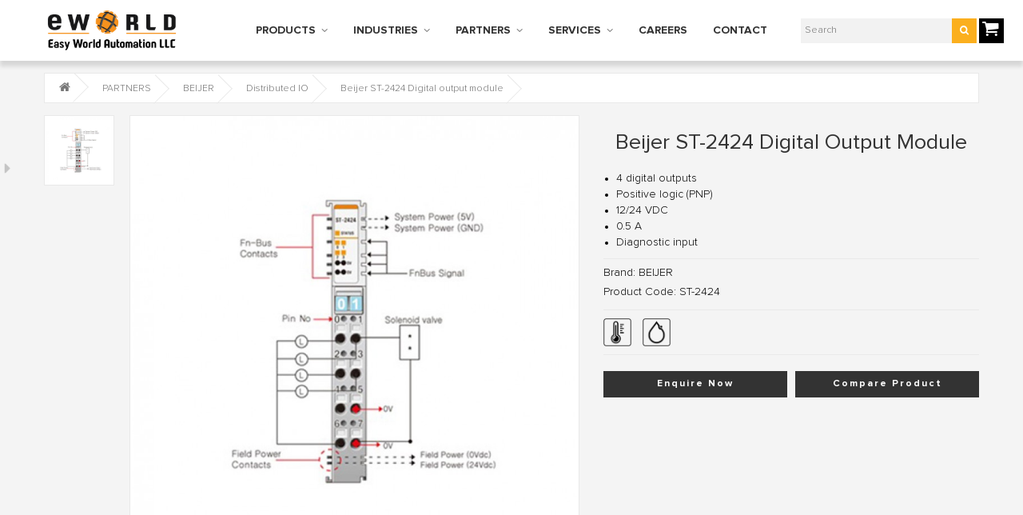

--- FILE ---
content_type: text/html; charset=utf-8
request_url: https://eworldme.com/Beijer_ST_2424_Digital_output_module
body_size: 12153
content:
<!DOCTYPE html>
<!--[if IE]><![endif]-->
<!--[if IE 8 ]>
<html dir="ltr" lang="en" class="ie8"><![endif]-->
<!--[if IE 9 ]>
<html dir="ltr" lang="en" class="ie9"><![endif]-->
<!--[if (gt IE 9)|!(IE)]><!-->
<html dir="ltr" lang="en">
<!--<![endif]-->
<head>
    <meta charset="UTF-8"/>
    <meta name="viewport" content="width=device-width, initial-scale=1">
    <title>Beijer ST-2424 Digital output module | Easy World Automation</title>
    <base href="https://eworldme.com/"/>
        <meta name="description" content="To inquire about the Beijer ST-2424 Digital output module in Dubai, UAE, Saudi Arabia, Oman, and the Middle East, please contact us at +971 4 447 1137."/>
            <meta name="keywords" content="Beijer ST-2424 the best Price, Buy Beijer ST-2424, Enquire Beijer ST-2424, Beijer ST-2424 for Sale, Beijer ST-2424 UAE, Beijer ST-2424 Dubai, Beijer ST-2424 Datasheet, Beijer ST-2424 Specifications"/>
        <meta http-equiv="X-UA-Compatible" content="IE=edge">
        <link href="https://eworldme.com/image/catalog/general image/Favicon.png" rel="icon"/>
            <link href="https://eworldme.com/Beijer_ST_2424_Digital_output_module" rel="canonical"/>
    

        <link href="catalog/view/javascript/jquery/magnific/magnific-popup.css" type="text/css" rel="stylesheet"
          media="screen"/>
        <link href="catalog/view/javascript/jquery/datetimepicker/bootstrap-datetimepicker.min.css" type="text/css" rel="stylesheet"
          media="screen"/>
        <script src="catalog/view/javascript/jquery/jquery-2.1.1.min.js" type="text/javascript"></script>
    <link href="catalog/view/javascript/bootstrap/css/bootstrap.min.css" rel="stylesheet" media="screen"/>
    <link href="catalog/view/javascript/font-awesome/css/font-awesome.min.css" rel="stylesheet" media="screen"/>
    <script src="catalog/view/javascript/bootstrap/js/bootstrap.min.js" type="text/javascript"></script>
    <script src='https://www.google.com/recaptcha/api.js'></script>
    <link rel="stylesheet" href="catalog/view/theme/theme535//js/fancybox/jquery.fancybox.css" media="screen"/>
    <link href="catalog/view/theme/theme535//stylesheet/owl-carousel.css" rel="stylesheet">
    <link href="catalog/view/theme/theme535//stylesheet/photoswipe.css" rel="stylesheet">
    <link href="catalog/view/theme/theme535//js/jquery.bxslider/jquery.bxslider.css" rel="stylesheet">
    <link href="catalog/view/theme/theme535//stylesheet/stylesheet.css" rel="stylesheet">
    <script src="catalog/view/theme/theme535//js/common.js" type="text/javascript"></script>
    <!--custom script-->
        <script src="catalog/view/javascript/jquery/magnific/jquery.magnific-popup.min.js" type="text/javascript"></script>
        <script src="catalog/view/javascript/jquery/datetimepicker/moment.js" type="text/javascript"></script>
        <script src="catalog/view/javascript/jquery/datetimepicker/bootstrap-datetimepicker.min.js" type="text/javascript"></script>
     

    <!--[if lt IE 9]>
    <div style='clear:both;height:59px;padding:0 15px 0 15px;position:relative;z-index:10000;text-align:center;'>
        <a href="http://www.microsoft.com/windows/internet-explorer/default.aspx?ocid=ie6_countdown_bannercode"><img
                src="http://storage.ie6countdown.com/assets/100/images/banners/warning_bar_0000_us.jpg" border="0"
                height="42" width="820"
                alt="You are using an outdated browser. For a faster, safer browsing experience, upgrade for free today."/>
        </a>
    </div><![endif]-->
    <!-- Google tag (gtag.js) --> <script async src="https://www.googletagmanager.com/gtag/js?id=G-08247B0RX3"></script> <script>   window.dataLayer = window.dataLayer || [];   function gtag(){dataLayer.push(arguments);}   gtag('js', new Date());   gtag('config', 'G-08247B0RX3'); </script>
    
    
    <!-- Google Tag Manager -->
<script>(function(w,d,s,l,i){w[l]=w[l]||[];w[l].push({'gtm.start':
new Date().getTime(),event:'gtm.js'});var f=d.getElementsByTagName(s)[0],
j=d.createElement(s),dl=l!='dataLayer'?'&l='+l:'';j.async=true;j.src=
'https://www.googletagmanager.com/gtm.js?id='+i+dl;f.parentNode.insertBefore(j,f);
})(window,document,'script','dataLayer','GTM-K4797KWP');</script>
<!-- End Google Tag Manager -->
   

<script src='https://www.google.com/recaptcha/api.js'></script>

</head>
<body class="product-product-3764">
    <h1 class="sr-only" style="position: absolute; height: 1px; width: 1px; clip: rect(0,0,0,0);">Beijer ST-2424 Digital output module | Easy World Automation</h1>
<p id="gl_path" class="hidden">catalog/view/theme/theme535/</p>
<!-- swipe menu -->
<div id="page">
    <div class="shadow"></div>
    <header class="header">
         
        <div class="container main-container">
            <div class="menu_panel">
                <div class="row">
                    <div class="col-sm-2 col-xs-4">
                        <div id="logo" class="logo">
                                                        <a href="https://eworldme.com/index.php?route=common/home"><img src="https://eworldme.com/image/catalog/general image/Easy World Automation LLC.png" title="Easy World Automation"
                                                                alt="Easy World Automation" class="img-responsive"/>
                            </a>
                                                    </div>
                    </div>
                    <div class="col-sm-8 nav-bar-wrapper">
                                                <nav id="menu" class="navbar">
                            <!--<div class="navbar-header">-->
                            <!--<button type="button" class="btn btn-navbar navbar-toggle" data-toggle="collapse"-->
                            <!--data-target=".navbar-ex1-collapse">-->
                            <!--<span id="category"-->
                            <!--class="visible-xs">Categories</span>-->
                            <!--</button>-->
                            <!--</div>-->
                            <div class="collapse navbar-collapse navbar-ex1-collapse">
                                <ul class="nav__primary navbar-nav">
                                                                                                            <li class="dropdown">
                                        <a href="https://eworldme.com/PRODUCTS"
                                           class="dropdown-toggle">PRODUCTS</a>
                                        <div class="dropdown-menu">
                                            <div class="dropdown-inner">
                                                                                                <ul class="list-unstyled">
                                                                                                        <li>
                                                        <a href="https://eworldme.com/PRODUCTS/Accessories_products">
                                                                                                                    <img class="category_icon" src="https://eworldme.com/image/catalog/pictogram/product category pictogram/Accessories.png"/>
                                                                                                                Accessories                                                    </a>
                                                    </li>
                                                                                                        <li>
                                                        <a href="https://eworldme.com/PRODUCTS/Industrial_Automation_Solutions">
                                                                                                                    <img class="category_icon" src="https://eworldme.com/image/catalog/pictogram/product category pictogram/Factory-Automation-Pictogram-200-02.png"/>
                                                                                                                Industrial Automation Solutions                                                    </a>
                                                    </li>
                                                                                                        <li>
                                                        <a href="https://eworldme.com/PRODUCTS/Industrial_Computing_Solutions">
                                                                                                                    <img class="category_icon" src="https://eworldme.com/image/catalog/pictogram/product category pictogram/Industrial Computing Solutions-200-01-01.png"/>
                                                                                                                Industrial Computing Solutions                                                    </a>
                                                    </li>
                                                                                                    </ul>
                                                                                                <ul class="list-unstyled">
                                                                                                        <li>
                                                        <a href="https://eworldme.com/PRODUCTS/Industrial_Data_Communications">
                                                                                                                    <img class="category_icon" src="https://eworldme.com/image/catalog/pictogram/product category pictogram/Industrial Data Communications-200-02.png"/>
                                                                                                                Industrial Data Communications                                                    </a>
                                                    </li>
                                                                                                        <li>
                                                        <a href="https://eworldme.com/PRODUCTS/Industrial_IP_Surveillance">
                                                                                                                    <img class="category_icon" src="https://eworldme.com/image/catalog/pictogram/product category pictogram/Industrial IP Surveillance-200-01.png"/>
                                                                                                                Industrial IP Surveillance                                                    </a>
                                                    </li>
                                                                                                        <li>
                                                        <a href="https://eworldme.com/PRODUCTS/Industrial_Power_Supply">
                                                                                                                    <img class="category_icon" src="https://eworldme.com/image/catalog/pictogram/product category pictogram/Industrial Power Supply-200-02.png"/>
                                                                                                                Industrial Power Supply                                                    </a>
                                                    </li>
                                                                                                    </ul>
                                                                                                <ul class="list-unstyled">
                                                                                                        <li>
                                                        <a href="https://eworldme.com/PRODUCTS/Industrial_Serial_Connectivity">
                                                                                                                    <img class="category_icon" src="https://eworldme.com/image/catalog/pictogram/product category pictogram/Industrial Serial Connectivity-200-02.png"/>
                                                                                                                Industrial Serial Connectivity                                                    </a>
                                                    </li>
                                                                                                        <li>
                                                        <a href="https://eworldme.com/PRODUCTS/IP_Telephony_Solutions">
                                                                                                                    <img class="category_icon" src="https://eworldme.com/image/catalog/pictogram/product category pictogram/IP Telephony Solutions-200-02.png"/>
                                                                                                                IP Telephony Solutions                                                    </a>
                                                    </li>
                                                                                                        <li>
                                                        <a href="https://eworldme.com/PRODUCTS/Wireless_Communications">
                                                                                                                    <img class="category_icon" src="https://eworldme.com/image/catalog/pictogram/product category pictogram/Wireless Communications-200-02.png"/>
                                                                                                                Wireless Communications                                                    </a>
                                                    </li>
                                                                                                    </ul>
                                                                                            </div>
                                        </div>
                                    </li>
                                                                                                                                                <li class="dropdown">
                                        <a href="https://eworldme.com/INDUSTRIES"
                                           class="dropdown-toggle">INDUSTRIES</a>
                                        <div class="dropdown-menu">
                                            <div class="dropdown-inner">
                                                                                                <ul class="list-unstyled">
                                                                                                        <li>
                                                        <a href="https://eworldme.com/INDUSTRIES/Factory_Automation">
                                                                                                                    <img class="category_icon" src="https://eworldme.com/image/catalog/pictogram/industries pictogram/Factory-Automation-Pictogram-200-01.png"/>
                                                                                                                Factory Automation                                                    </a>
                                                    </li>
                                                                                                        <li>
                                                        <a href="https://eworldme.com/INDUSTRIES/Marine">
                                                                                                                    <img class="category_icon" src="https://eworldme.com/image/catalog/pictogram/industries pictogram/Marin-Pictogram-200-01.png"/>
                                                                                                                Marine                                                    </a>
                                                    </li>
                                                                                                        <li>
                                                        <a href="https://eworldme.com/INDUSTRIES/Oil_Gas">
                                                                                                                    <img class="category_icon" src="https://eworldme.com/image/catalog/pictogram/industries pictogram/Oil and Gas-Pictogram-200-01.png"/>
                                                                                                                Oil &amp; Gas                                                    </a>
                                                    </li>
                                                                                                    </ul>
                                                                                                <ul class="list-unstyled">
                                                                                                        <li>
                                                        <a href="https://eworldme.com/INDUSTRIES/Power_Utility">
                                                                                                                    <img class="category_icon" src="https://eworldme.com/image/catalog/pictogram/industries pictogram/Power-Utility-Pictogram-200-01.png"/>
                                                                                                                Power Utility                                                    </a>
                                                    </li>
                                                                                                        <li>
                                                        <a href="https://eworldme.com/INDUSTRIES/Railway_Transportation">
                                                                                                                    <img class="category_icon" src="https://eworldme.com/image/catalog/pictogram/industries pictogram/Railway-Transportation-Pictogram-200-01.png"/>
                                                                                                                Railway Transportation                                                    </a>
                                                    </li>
                                                                                                        <li>
                                                        <a href="https://eworldme.com/INDUSTRIES/Road_Transportation">
                                                                                                                    <img class="category_icon" src="https://eworldme.com/image/catalog/pictogram/industries pictogram/Road-Transportation-Pictogram-200-01.png"/>
                                                                                                                Road Transportation                                                    </a>
                                                    </li>
                                                                                                    </ul>
                                                                                                <ul class="list-unstyled">
                                                                                                        <li>
                                                        <a href="https://eworldme.com/INDUSTRIES/IP_Surveillance">
                                                                                                                    <img class="category_icon" src="https://eworldme.com/image/catalog/pictogram/industries pictogram/Industrial IP Surveillance-200-01.png"/>
                                                                                                                IP Surveillance                                                    </a>
                                                    </li>
                                                                                                        <li>
                                                        <a href="https://eworldme.com/INDUSTRIES/Water_Wastewater">
                                                                                                                    <img class="category_icon" src="https://eworldme.com/image/catalog/pictogram/industries pictogram/Water &amp; Wastewater -Pictogram-200-02.png"/>
                                                                                                                Water &amp; Wastewater                                                    </a>
                                                    </li>
                                                                                                        <li>
                                                        <a href="https://eworldme.com/INDUSTRIES/Mine">
                                                                                                                    <img class="category_icon" src="https://eworldme.com/image/catalog/pictogram/industries pictogram/Mining-Pictogram-200-01.png"/>
                                                                                                                Mine                                                    </a>
                                                    </li>
                                                                                                    </ul>
                                                                                            </div>
                                        </div>
                                    </li>
                                                                                                                                                <li class="dropdown">
                                        <a href="https://eworldme.com/PARTNERS"
                                           class="dropdown-toggle">PARTNERS</a>
                                        <div class="dropdown-menu">
                                            <div class="dropdown-inner">
                                                                                                <ul class="list-unstyled">
                                                                                                        <li>
                                                        <a href="https://eworldme.com/PARTNERS/MOXA">
                                                                                                                MOXA                                                    </a>
                                                    </li>
                                                                                                        <li>
                                                        <a href="https://eworldme.com/PARTNERS/WESTERMO">
                                                                                                                WESTERMO                                                    </a>
                                                    </li>
                                                                                                        <li>
                                                        <a href="https://eworldme.com/PARTNERS/BEIJER">
                                                                                                                BEIJER                                                    </a>
                                                    </li>
                                                                                                        <li>
                                                        <a href="https://eworldme.com/PARTNERS/NEXCOM">
                                                                                                                NEXCOM                                                    </a>
                                                    </li>
                                                                                                        <li>
                                                        <a href="https://eworldme.com/PARTNERS/PROXIM">
                                                                                                                PROXIM                                                    </a>
                                                    </li>
                                                                                                    </ul>
                                                                                                <ul class="list-unstyled">
                                                                                                        <li>
                                                        <a href="https://eworldme.com/PARTNERS/PULS_POWER">
                                                                                                                PULS                                                    </a>
                                                    </li>
                                                                                                        <li>
                                                        <a href="https://eworldme.com/PARTNERS/COHU">
                                                                                                                COHU HD                                                    </a>
                                                    </li>
                                                                                                        <li>
                                                        <a href="https://eworldme.com/PARTNERS/VIDEOTEC">
                                                                                                                VIDEOTEC                                                    </a>
                                                    </li>
                                                                                                        <li>
                                                        <a href="https://eworldme.com/PARTNERS/SATEL">
                                                                                                                SATEL                                                    </a>
                                                    </li>
                                                                                                        <li>
                                                        <a href="https://eworldme.com/PARTNERS/INNOVAPHONE">
                                                                                                                INNOVAPHONE                                                    </a>
                                                    </li>
                                                                                                    </ul>
                                                                                                <ul class="list-unstyled">
                                                                                                        <li>
                                                        <a href="https://eworldme.com/PARTNERS/DNWP">
                                                                                                                DNWP                                                    </a>
                                                    </li>
                                                                                                        <li>
                                                        <a href="https://eworldme.com/PARTNERS/REALWEAR">
                                                                                                                REALWEAR                                                    </a>
                                                    </li>
                                                                                                        <li>
                                                        <a href="https://eworldme.com/PARTNERS/Siemens">
                                                                                                                SIEMENS                                                    </a>
                                                    </li>
                                                                                                        <li>
                                                        <a href="https://eworldme.com/PARTNERS/BRIDGEWAVE">
                                                                                                                BRIDGEWAVE                                                    </a>
                                                    </li>
                                                                                                    </ul>
                                                                                            </div>
                                        </div>
                                    </li>
                                                                                                                                                <li class="dropdown">
                                        <a href="https://eworldme.com/SERVICES"
                                           class="dropdown-toggle">SERVICES</a>
                                        <div class="dropdown-menu">
                                            <div class="dropdown-inner">
                                                                                                <ul class="list-unstyled">
                                                                                                        <li>
                                                        <a href="https://eworldme.com/SERVICES/Presales_and_Support_Consultancy">
                                                                                                                    <img class="category_icon" src="https://eworldme.com/image/catalog/services/pictogram/Presales And Support Consultancy-New.png"/>
                                                                                                                Presales and Support Consultancy                                                    </a>
                                                    </li>
                                                                                                        <li>
                                                        <a href="https://eworldme.com/SERVICES/Network_Design">
                                                                                                                    <img class="category_icon" src="https://eworldme.com/image/catalog/services/pictogram/Network Design-New.png"/>
                                                                                                                Network Design                                                    </a>
                                                    </li>
                                                                                                    </ul>
                                                                                                <ul class="list-unstyled">
                                                                                                        <li>
                                                        <a href="https://eworldme.com/SERVICES/Installation_and_Configuration_Services">
                                                                                                                    <img class="category_icon" src="https://eworldme.com/image/catalog/services/pictogram/Installation And Configuration Services-New.png"/>
                                                                                                                Installation and Configuration Services                                                    </a>
                                                    </li>
                                                                                                        <li>
                                                        <a href="https://eworldme.com/SERVICES/Network_Cabling">
                                                                                                                    <img class="category_icon" src="https://eworldme.com/image/catalog/services/pictogram/Network Cabling-New.png"/>
                                                                                                                Network Cabling                                                    </a>
                                                    </li>
                                                                                                    </ul>
                                                                                                <ul class="list-unstyled">
                                                                                                        <li>
                                                        <a href="https://eworldme.com/SERVICES/Consulting">
                                                                                                                    <img class="category_icon" src="https://eworldme.com/image/catalog/services/pictogram/consulting-New.png"/>
                                                                                                                Consulting                                                    </a>
                                                    </li>
                                                                                                        <li>
                                                        <a href="https://eworldme.com/SERVICES/Training">
                                                                                                                    <img class="category_icon" src="https://eworldme.com/image/catalog/services/pictogram/Training-New.png"/>
                                                                                                                Training                                                    </a>
                                                    </li>
                                                                                                    </ul>
                                                                                            </div>
                                        </div>
                                    </li>
                                                                                                            <li>
                                        <a href="https://moxa.eworldme.com/careers" target="_blank">CAREERS</a>
                                    </li>
                                    <li>
                                        <a href="https://eworldme.com/index.php?route=common/contact">CONTACT</a>
                                    </li>
                                </ul>
                            </div>
                        </nav>
                                            </div>
                    <div class="col-sm-2 col-xs-6">
                        <div id="search" class="search">
    <input type="text" name="search" placeholder="Search"/>
    <button type="button" class="button-search">
        <i class="fa fa-search"></i>
    </button>
</div>                    </div>
                    <div class="box-cart">
<div id="cart" class="cart">
	<a href="#" data-toggle="dropdown" data-loading-text="Loading..." class="dropdown-toggle">
		<i class="fa fa-shopping-cart"></i>
		<strong>Shopping Cart:</strong>
		<span id="cart-total" class="cart-total">0 item(s) - $0.00</span>
		<span id="cart-total2" class="cart-total2">0</span>		<span id="cart-total3" class="cart-total3">0 item(s)</span>	</a>
  <ul class="dropdown-menu pull-right">
		<li>
	  <p class="text-center">Your shopping cart is empty!</p>
	</li>
	  </ul>
</div>
<span class="total-cart-item" count="0">0</span>
</div>
                    <i id="burger-menu" class="fa fa-bars" onclick="toggleSideNav()"></i>
                </div>
            </div>
        </div>
                <div class="container side-nav">
            <div class="screen-blocker" onclick="toggleSideNav()"></div>
            <div class="items">
                <div class="col-sm-12">
                    <div id="menu-gadget" class="menu-gadget">
                        <ul class="menu">
                            
                                                        <li>
                                <a href="https://eworldme.com/PRODUCTS">PRODUCTS</a>
                                <ul>
                                    
                                                                        <li>
                                        <a href="https://eworldme.com/PRODUCTS/Accessories_products">Accessories</a>
                                    </li>
                                                                        <li>
                                        <a href="https://eworldme.com/PRODUCTS/Industrial_Automation_Solutions">Industrial Automation Solutions</a>
                                    </li>
                                                                        <li>
                                        <a href="https://eworldme.com/PRODUCTS/Industrial_Computing_Solutions">Industrial Computing Solutions</a>
                                    </li>
                                    
                                    
                                                                        <li>
                                        <a href="https://eworldme.com/PRODUCTS/Industrial_Data_Communications">Industrial Data Communications</a>
                                    </li>
                                                                        <li>
                                        <a href="https://eworldme.com/PRODUCTS/Industrial_IP_Surveillance">Industrial IP Surveillance</a>
                                    </li>
                                                                        <li>
                                        <a href="https://eworldme.com/PRODUCTS/Industrial_Power_Supply">Industrial Power Supply</a>
                                    </li>
                                    
                                    
                                                                        <li>
                                        <a href="https://eworldme.com/PRODUCTS/Industrial_Serial_Connectivity">Industrial Serial Connectivity</a>
                                    </li>
                                                                        <li>
                                        <a href="https://eworldme.com/PRODUCTS/IP_Telephony_Solutions">IP Telephony Solutions</a>
                                    </li>
                                                                        <li>
                                        <a href="https://eworldme.com/PRODUCTS/Wireless_Communications">Wireless Communications</a>
                                    </li>
                                    
                                                                    </ul>
                            </li>
                            
                            
                                                        <li>
                                <a href="https://eworldme.com/INDUSTRIES">INDUSTRIES</a>
                                <ul>
                                    
                                                                        <li>
                                        <a href="https://eworldme.com/INDUSTRIES/Factory_Automation">Factory Automation</a>
                                    </li>
                                                                        <li>
                                        <a href="https://eworldme.com/INDUSTRIES/Marine">Marine</a>
                                    </li>
                                                                        <li>
                                        <a href="https://eworldme.com/INDUSTRIES/Oil_Gas">Oil &amp; Gas</a>
                                    </li>
                                    
                                    
                                                                        <li>
                                        <a href="https://eworldme.com/INDUSTRIES/Power_Utility">Power Utility</a>
                                    </li>
                                                                        <li>
                                        <a href="https://eworldme.com/INDUSTRIES/Railway_Transportation">Railway Transportation</a>
                                    </li>
                                                                        <li>
                                        <a href="https://eworldme.com/INDUSTRIES/Road_Transportation">Road Transportation</a>
                                    </li>
                                    
                                    
                                                                        <li>
                                        <a href="https://eworldme.com/INDUSTRIES/IP_Surveillance">IP Surveillance</a>
                                    </li>
                                                                        <li>
                                        <a href="https://eworldme.com/INDUSTRIES/Water_Wastewater">Water &amp; Wastewater</a>
                                    </li>
                                                                        <li>
                                        <a href="https://eworldme.com/INDUSTRIES/Mine">Mine</a>
                                    </li>
                                    
                                                                    </ul>
                            </li>
                            
                            
                                                        <li>
                                <a href="https://eworldme.com/PARTNERS">PARTNERS</a>
                                <ul>
                                    
                                                                        <li>
                                        <a href="https://eworldme.com/PARTNERS/MOXA">MOXA</a>
                                    </li>
                                                                        <li>
                                        <a href="https://eworldme.com/PARTNERS/WESTERMO">WESTERMO</a>
                                    </li>
                                                                        <li>
                                        <a href="https://eworldme.com/PARTNERS/BEIJER">BEIJER</a>
                                    </li>
                                                                        <li>
                                        <a href="https://eworldme.com/PARTNERS/NEXCOM">NEXCOM</a>
                                    </li>
                                                                        <li>
                                        <a href="https://eworldme.com/PARTNERS/PROXIM">PROXIM</a>
                                    </li>
                                    
                                    
                                                                        <li>
                                        <a href="https://eworldme.com/PARTNERS/PULS_POWER">PULS</a>
                                    </li>
                                                                        <li>
                                        <a href="https://eworldme.com/PARTNERS/COHU">COHU HD</a>
                                    </li>
                                                                        <li>
                                        <a href="https://eworldme.com/PARTNERS/VIDEOTEC">VIDEOTEC</a>
                                    </li>
                                                                        <li>
                                        <a href="https://eworldme.com/PARTNERS/SATEL">SATEL</a>
                                    </li>
                                                                        <li>
                                        <a href="https://eworldme.com/PARTNERS/INNOVAPHONE">INNOVAPHONE</a>
                                    </li>
                                    
                                    
                                                                        <li>
                                        <a href="https://eworldme.com/PARTNERS/DNWP">DNWP</a>
                                    </li>
                                                                        <li>
                                        <a href="https://eworldme.com/PARTNERS/REALWEAR">REALWEAR</a>
                                    </li>
                                                                        <li>
                                        <a href="https://eworldme.com/PARTNERS/Siemens">SIEMENS</a>
                                    </li>
                                                                        <li>
                                        <a href="https://eworldme.com/PARTNERS/BRIDGEWAVE">BRIDGEWAVE</a>
                                    </li>
                                    
                                                                    </ul>
                            </li>
                            
                            
                                                        <li>
                                <a href="https://eworldme.com/SERVICES">SERVICES</a>
                                <ul>
                                    
                                                                        <li>
                                        <a href="https://eworldme.com/SERVICES/Presales_and_Support_Consultancy">Presales and Support Consultancy</a>
                                    </li>
                                                                        <li>
                                        <a href="https://eworldme.com/SERVICES/Network_Design">Network Design</a>
                                    </li>
                                    
                                    
                                                                        <li>
                                        <a href="https://eworldme.com/SERVICES/Installation_and_Configuration_Services">Installation and Configuration Services</a>
                                    </li>
                                                                        <li>
                                        <a href="https://eworldme.com/SERVICES/Network_Cabling">Network Cabling</a>
                                    </li>
                                    
                                    
                                                                        <li>
                                        <a href="https://eworldme.com/SERVICES/Consulting">Consulting</a>
                                    </li>
                                                                        <li>
                                        <a href="https://eworldme.com/SERVICES/Training">Training</a>
                                    </li>
                                    
                                                                    </ul>
                            </li>
                            
                                                        <li>
                                 <a href="https://blog.eworldme.com" target="_blank">NEWS & EVENTS</a>
                            </li>
                            <li>
                                <a href="https://eworldme.com/index.php?route=common/contact">CONTACT</a>
                            </li>
                        </ul>
                    </div>
                </div>
            </div>
        </div>
            </header>

    <div class="social-list-side-wrapper">
    	<div class="action open">
    	    <a class="fa fa-caret-right" href="#"></a>
    	</div>
        <ul class="social-list-side">
            <li>
                <a class="fa fa-facebook" href="https://facebook.com/easyworldautomation" target="_blank"></a>
            </li>
            <li>
                <a class="fa fa-twitter" href="https://twitter.com/easyworldme" target="_blank"></a>
            </li>
            <li>
                <a class="fa fa-linkedin" href="https://www.linkedin.com/company/easyworldautomation" target="_blank"></a>
            </li>
            <li>
                <a class="fa fa-instagram" href="https://instagram.com/easyworldautomation" target="_blank"></a>
            </li>
            <li>
                <a class="fa fa-youtube" href="https://www.youtube.com/@easyworldautomation" target="_blank"></a>
            </li>
    	</ul>
    	<div class="action close">
    	    <a class="fa fa-caret-left" href="#"></a>
    	</div>
    </div>

    <script>
        $('.social-list-side-wrapper .action').on('click',function(e){
        	e.preventDefault();
        	if($(this).is('.open')){
        		$('.social-list-side-wrapper').addClass('active');
        		$('.social-list-side-wrapper').removeClass('diactive');
        	}else{
        		$('.social-list-side-wrapper').addClass('diactive');
        		$('.social-list-side-wrapper').removeClass('active');
        	}
        })
        
        window.addEventListener('scroll',function(e){
        	if(window.scrollY > 500){
        		$('.social-list-side-wrapper').addClass('active-scroll');
        	}else{
        		$('.social-list-side-wrapper').removeClass('active-scroll');
        	}
        })

        function toggleSideNav(){
            $('.side-nav').toggleClass('active');
        }

</script>

<div class="container product-page">
    <div class="row">
        
        
        <div id="content" class="col-sm-12 product_page">
            <ul class="breadcrumb">
                                <li>
                    <a href="https://eworldme.com/index.php?route=common/home"><i class="fa fa-home"></i></a>
                </li>
                                <li>
                    <a href="https://eworldme.com/PARTNERS">PARTNERS</a>
                </li>
                                <li>
                    <a href="https://eworldme.com/PARTNERS/BEIJER">BEIJER</a>
                </li>
                                <li>
                    <a href="https://eworldme.com/PARTNERS/BEIJER/BEIJER_Distributed_IO">Distributed IO</a>
                </li>
                                <li>
                    <a href="https://eworldme.com/PARTNERS/BEIJER/BEIJER_Distributed_IO/Beijer_ST_2424_Digital_output_module">Beijer ST-2424 Digital output module</a>
                </li>
                            </ul>
                        <div class="row product-content-columns">

                <!-- Content left -->
                <div class="col-sm-5 col-lg-7 product_page-left">
                    <!-- product image -->
                    <div id="default_gallery" class="product-gallery">
                                                                        <div class="image-thumb">
                            <ul id="image-additional">

                                                                <li>
                                    <a href="#" data-image="https://eworldme.com/image/cache/catalog/data/product/Beijer/Control systems/Distributed control/Digital output modules/ST-2424/ST-2424-1-800x800.jpg"
                                       data-zoom-image="https://eworldme.com/image/cache/catalog/data/product/Beijer/Control systems/Distributed control/Digital output modules/ST-2424/ST-2424-1-800x800.jpg">
                                        <img src="https://eworldme.com/image/cache/catalog/data/product/Beijer/Control systems/Distributed control/Digital output modules/ST-2424/ST-2424-1-800x800.jpg" alt=""/>
                                    </a>
                                </li>
                                                                
                            </ul>
                        </div>
                                                                        <div class="image">
                            <img id="gallery_zoom" src="https://eworldme.com/image/cache/catalog/data/product/Beijer/Control systems/Distributed control/Digital output modules/ST-2424/ST-2424-1-800x800.jpg" data-zoom-image="https://eworldme.com/image/cache/catalog/data/product/Beijer/Control systems/Distributed control/Digital output modules/ST-2424/ST-2424-1-800x800.jpg"
                                 alt=""/>
                        </div>
                                                                    </div>


                                        <script type="text/javascript">
                        jQuery(document).ready(function () {
                            var myPhotoSwipe = $("#gallery a").photoSwipe({
                                enableMouseWheel: false,
                                enableKeyboard: false,
                                captionAndToolbarAutoHideDelay: 0
                            });
                        });
                    </script>
                    <div id="full_gallery">
                        <ul id="gallery">
                                                        <li>
                                <a href="https://eworldme.com/image/cache/catalog/data/product/Beijer/Control systems/Distributed control/Digital output modules/ST-2424/ST-2424-1-800x800.jpg" data-something="something"
                                   data-another-thing="anotherthing"><img src="https://eworldme.com/image/cache/catalog/data/product/Beijer/Control systems/Distributed control/Digital output modules/ST-2424/ST-2424-1-800x800.jpg"
                                                                          title="Beijer ST-2424 Digital output module"
                                                                          alt="Beijer ST-2424 Digital output module"/></a>
                            </li>
                                                                                </ul>
                    </div>
                                    </div>

                <!-- Content right -->
                <div class="col-sm-7 col-lg-5 product_page-right">
                    <div class="general_info product-info">

                        <h2 class="product-title">Beijer ST-2424 Digital output module</h2>

                        <!-- Prodyuct rating status -->
                        <div class="rating-section product-rating-status">
                                                    </div>

                                                                        <div class="list-unstyled product-section quick_features">
                        <div><ul><li style="text-align: justify; "><span style="color: rgb(0, 0, 0);">4 digital outputs<br></span></li><li style="text-align: justify; "><span style="color: rgb(0, 0, 0);">Positive logic (PNP)<br></span></li><li style="text-align: justify; "><span style="color: rgb(0, 0, 0);">12/24 VDC<br></span></li><li style="text-align: justify; "><span style="color: rgb(0, 0, 0);">0.5 A<br></span></li><li style="text-align: justify; "><span style="color: rgb(0, 0, 0);">Diagnostic input</span><br></li></ul></div>                        </div>
                        
                        <ul class="list-unstyled product-section">
                                                        <li>Brand:                                <a href="https://eworldme.com/BEIJER_Products">BEIJER</a>
                            </li>
                                                        <li>Product Code: <span>ST-2424</span></li>
                                                        <!-- <li>Availability: <span>1</span></li> -->
                            <ul class="product-docuemtnts">
                                                                                                            </ul>
                        </ul>

                                                    <ul class="product-tags tags1">
                                                                    <i class="tag1" title="Operating Temperature (-20 to 55°C)"> <img src="https://eworldme.com/image/catalog/pictogram/product pictogram/Operation Temperature-200-Stroke-Black-Frame-01.png"/> </i>
                                                                    <i class="tag1" title="Relative Humidity (5 to 90% non-condensing)"> <img src="https://eworldme.com/image/catalog/pictogram/product pictogram/Operation Humidiby-200-Stroke-Black-Frame-01.png"/> </i>
                                                            </ul>
                                                
                                            </div>

                    <div id="product">

                        <!-- Product options -->
                        <div class="product-options form-horizontal">
                                                    </div>

                        <!-- product reccurings -->
                        <div class="product-reccurings">
                                                    </div>

                        

                        <!-- Add to cart form -->
                        <!-- <div class="form-group form-horizontal">
                            <div class="form-group">
                                <label class="control-label col-sm-4"
                                       for="input-quantity">Qty</label>

                                <div class="col-sm-2">
                                    <input type="text" name="quantity" value="1" size="2"
                                           id="input-quantity" class="form-control"/>
                                </div>
                            </div>

                            <input type="hidden" name="product_id" value="3764"/>
                            <button type="button" id="button-cart" data-loading-text="Loading..."
                                    class="btn btn-add">Add to Cart</button>
                        </div> -->

                        <ul class="product-buttons">
                            <li>
                            <input type="hidden" name="product_id" value="3764"/>
                            <button type="button" id="button-cart" data-loading-text="Loading..."
                                    class="btn btn-add">Enquire Now</button>
                                <!-- <button class="btn btn-icon" type="button" data-toggle="tooltip"
                                        title="Enquire Now"
                                        onclick="wishlist.add('3764');">
                                    <span>Enquire Now</span></button> -->

                            </li>
                            <li>
                                <button class="btn btn-icon" type="button" data-toggle="tooltip"
                                        title="Compare Product"
                                        onclick="compare.add('3764');">
                                    <span>Compare Product</span></button>
                            </li>
                        </ul>

                                                                    </div>

                </div>
            </div>

            <!-- Product description -->
            <div id="tab-description" class="product-desc product-section">
                <h3 class="product-section_title">Description</h3>
                <p class="MsoNormal" style="text-align: justify;"><span style="color: rgb(0, 0, 0);">The FnIO S series is a micro modular remote IO-system from Crevis, which contains a wide selection of digital and analog modules as well as special modules. Together with a selected bus/ node module, the system is easily combined to make standalone IO-nodes.<o:p></o:p></span></p><p class="MsoNormal" style="text-align: justify;"><span style="color: rgb(0, 0, 0);">The IO-system, which has an IP20 enclosure, is installed on a standard 35 mm DIN rail. Stable communication between the modules in the node is guaranteed via a unique sliding contact system.<o:p></o:p></span></p><p class="MsoNormal" style="text-align: justify;"><span style="color: rgb(0, 0, 0);">A standard IO module is only 12 mm in width, and when using 16 channel IO modules a complete node is made up of 64 IOs of only 90 mm in width.<o:p></o:p></span></p><p></p><p class="MsoNormal" style="text-align: justify;"><br></p><p class="MsoNormal" style="text-align:justify"><span style="color: rgb(0, 0, 0);">Explore our extensive range of
industrial automation products such as Beijer ST-2424 Digital output module&nbsp;in the Middle East (UAE (Dubai),
KSA (Al Khobar, Riyadh), and Oman). Submit your inquiry to enjoy the on-time
delivery service. Our sales experts will contact you to fulfill all your
industrial automation needs.</span><span style="color: rgb(13, 13, 13);"><o:p></o:p></span></p>                <div class="clearfix"></div>
            </div>

                        <!-- Product specifications -->
            <div id="tab-specification" class="product-spec product-section row">
                <h3 class="product-section_title">Specification</h3>
                <table class="table table-bordered">
                                        <tbody>
                    <tr >
                        <th class="specification-title" colspan="2"><strong> Power Requirements</strong></th>
                    </tr>
                    </tbody>
                    <tbody>
                                        <tr>
                        <td>Current consumption</td>
                                                <td>45 mA @ 5.0 VDC</td>
                                            </tr>
                                        </tbody>
                                        <tbody>
                    <tr >
                        <th class="specification-title" colspan="2"><strong> Input specification</strong></th>
                    </tr>
                    </tbody>
                    <tbody>
                                        <tr>
                        <td>I/O connector</td>
                                                <td>Removable terminal block, cage clamp</td>
                                            </tr>
                                        </tbody>
                                        <tbody>
                    <tr >
                        <th class="specification-title" colspan="2"><strong> Output specification</strong></th>
                    </tr>
                    </tbody>
                    <tbody>
                                        <tr>
                        <td>Output type</td>
                                                <td>Transistor positive logic</td>
                                            </tr>
                                        <tr>
                        <td>Output voltage range</td>
                                                <td>24 VDC (11 - 28.8 V)</td>
                                            </tr>
                                        <tr>
                        <td>ON-stage voltage drop</td>
                                                <td>0.3 VDC @ 25 °C</td>
                                            </tr>
                                        <tr>
                        <td>Output delay</td>
                                                <td>OFF to ON: 0.3 ms, ON to OFF: 0.3 ms</td>
                                            </tr>
                                        <tr>
                        <td>Output current rating</td>
                                                <td>0.5 A, 2.0 A common</td>
                                            </tr>
                                        <tr>
                        <td>Output protection</td>
                                                <td>Output short-circuit protection</td>
                                            </tr>
                                        <tr>
                        <td>ON-state minimum current</td>
                                                <td>1 mA</td>
                                            </tr>
                                        <tr>
                        <td>OFF-state leakage current</td>
                                                <td>50 uA</td>
                                            </tr>
                                        </tbody>
                                        <tbody>
                    <tr >
                        <th class="specification-title" colspan="2"><strong> Physical Characteristics</strong></th>
                    </tr>
                    </tbody>
                    <tbody>
                                        <tr>
                        <td>Mechanical size</td>
                                                <td>12 mm x 99 mm x 70 mm</td>
                                            </tr>
                                        <tr>
                        <td>Module weight</td>
                                                <td>70 g</td>
                                            </tr>
                                        <tr>
                        <td>Mounting</td>
                                                <td>35mm DIN rail</td>
                                            </tr>
                                        <tr>
                        <td>System indicators</td>
                                                <td>4 green output state, 1 green/red Bus state</td>
                                            </tr>
                                        <tr>
                        <td>Humidity</td>
                                                <td>5-90% non-condensing</td>
                                            </tr>
                                        <tr>
                        <td>Operating temperature</td>
                                                <td>-20° to + 55°C</td>
                                            </tr>
                                        <tr>
                        <td>Storage temperature</td>
                                                <td>-40° to + 85°C</td>
                                            </tr>
                                        </tbody>
                                    </table>
            </div>
            
            <!-- Product reviews -->
            
            <!-- Related products -->
            
            <!-- Product comments -->
            <!-- <div class="product-comments product-section">
                <h3 class="product-section_title">Comments</h3>
                <div id="disqus_thread"></div>
                <script type="text/javascript">
                    /* * * CONFIGURATION VARIABLES: EDIT BEFORE PASTING INTO YOUR WEBPAGE * * */
                    var disqus_shortname = 'thtest123'; // required: replace example with your forum shortname

                    /* * * DON'T EDIT BELOW THIS LINE * * */
                    (function() {
                        var dsq = document.createElement('script'); dsq.type = 'text/javascript'; dsq.async = true;
                        dsq.src = '//' + disqus_shortname + '.disqus.com/embed.js';
                        (document.getElementsByTagName('head')[0] || document.getElementsByTagName('body')[0]).appendChild(dsq);
                    })();
                </script>
                <noscript>Please enable JavaScript to view the <a href="http://disqus.com/?ref_noscript">comments powered by Disqus.</a></noscript>
                </div> -->

            <div class="row"><div class="box featured">
    <div class="box-heading"><h3>related products</h3></div>
    <div class="box-content container">
        <div class="row ">
            <div class="product-carousel" id="941886075">
                                    <div class="product-thumb  transition" data-equal-group="1">

                        <div class="image">
                            <a class=""
                               style=""
                               href="https://eworldme.com/Beijer_BCS_NX9001_Backplane_rack">
                                <img alt="Beijer BCS-NX9001 Backplane rack"
                                     title="Beijer BCS-NX9001 Backplane rack"
                                     class="img-responsive"
                                     src="https://eworldme.com/image/cache/catalog/data/product/Beijer/Distributed IO/Nexto Jet IOs/Nexto backplanes/BCS-NX9001/BCS-NX9001-1-210x210.jpg"
                                     />
                            </a>
                                                    </div>
                        <div class="caption">
                            <div class="name">
                                <a href="https://eworldme.com/Beijer_BCS_NX9001_Backplane_rack">Beijer BCS-NX9001 Backplane rack</a>
                            </div>
                        </div>
                        <div class="product-btn-wrapper"><button class="btn" onclick="cart.add(3859,1)">Enquire Now</button></div> 
                    </div>
                                    <div class="product-thumb  transition" data-equal-group="1">

                        <div class="image">
                            <a class=""
                               style=""
                               href="https://eworldme.com/Beijer_ST_2318_Digital_output_module">
                                <img alt="Beijer ST-2318 Digital output module"
                                     title="Beijer ST-2318 Digital output module"
                                     class="img-responsive"
                                     src="https://eworldme.com/image/cache/catalog/data/product/Beijer/Control systems/Distributed control/Digital output modules/ST-2318/ST-2318-1-210x210.jpg"
                                     />
                            </a>
                                                    </div>
                        <div class="caption">
                            <div class="name">
                                <a href="https://eworldme.com/Beijer_ST_2318_Digital_output_module">Beijer ST-2318 Digital output module</a>
                            </div>
                        </div>
                        <div class="product-btn-wrapper"><button class="btn" onclick="cart.add(3760,1)">Enquire Now</button></div> 
                    </div>
                                    <div class="product-thumb  transition" data-equal-group="1">

                        <div class="image">
                            <a class=""
                               style=""
                               href="https://eworldme.com/Beijer_ST_4112_Analog_output_module">
                                <img alt="Beijer ST-4112 Analog output module"
                                     title="Beijer ST-4112 Analog output module"
                                     class="img-responsive"
                                     src="https://eworldme.com/image/cache/catalog/data/product/Beijer/Control systems/Distributed control/Analog output modules/ST-4112/ST-4112-1-210x210.jpg"
                                     />
                            </a>
                                                    </div>
                        <div class="caption">
                            <div class="name">
                                <a href="https://eworldme.com/Beijer_ST_4112_Analog_output_module">Beijer ST-4112 Analog output module</a>
                            </div>
                        </div>
                        <div class="product-btn-wrapper"><button class="btn" onclick="cart.add(3790,1)">Enquire Now</button></div> 
                    </div>
                                    <div class="product-thumb  transition" data-equal-group="1">

                        <div class="image">
                            <a class=""
                               style=""
                               href="https://eworldme.com/Beijer_ST_5444_Special_module">
                                <img alt="Beijer ST-5444 Special module"
                                     title="Beijer ST-5444 Special module"
                                     class="img-responsive"
                                     src="https://eworldme.com/image/cache/catalog/data/product/Beijer/Control systems/Distributed control/Special modules/ST-5444/ST-5444-1-210x210.jpg"
                                     />
                            </a>
                                                    </div>
                        <div class="caption">
                            <div class="name">
                                <a href="https://eworldme.com/Beijer_ST_5444_Special_module">Beijer ST-5444 Special module</a>
                            </div>
                        </div>
                        <div class="product-btn-wrapper"><button class="btn" onclick="cart.add(3810,1)">Enquire Now</button></div> 
                    </div>
                            </div>
        </div>
    </div>
</div>






</div>
            </div>
        </div>
</div>

<script>
    document.getElementById('input-quantity').onkeypress = function (e) {

        e = e || event;

        if (e.ctrlKey || e.altKey || e.metaKey) return;

        var chr = getChar(e);

        if (chr == null) return;

        if (chr < '0' || chr > '9') {
            return false;
        }

    }

    function getChar(event) {
        if (event.which == null) {
            if (event.keyCode < 32) return null;
            return String.fromCharCode(event.keyCode) // IE
        }

        if (event.which != 0 && event.charCode != 0) {
            if (event.which < 32) return null;
            return String.fromCharCode(event.which)
        }

        return null;
    }
    jQuery('#reviews_form_title').addClass('close-tab');
    jQuery('#reviews_form_title').on("click", function () {
        if (jQuery(this).hasClass('close-tab')) {
            jQuery(this).removeClass('close').parents('#tab-review').find('#reviews_form').slideToggle();
        }
        else {
            jQuery(this).addClass('close-tab').parents('#tab-review').find('#reviews_form').slideToggle();
        }
    })
</script>

<script type="text/javascript"><!--
$('select[name=\'recurring_id\'], input[name="quantity"]').change(function () {
    $.ajax({
        url: 'index.php?route=product/product/getRecurringDescription',
        type: 'post',
        data: $('input[name=\'product_id\'], input[name=\'quantity\'], select[name=\'recurring_id\']'),
        dataType: 'json',
        beforeSend: function () {
            $('#recurring-description').html('');
        },
        success: function (json) {
            $('.alert, .text-danger').remove();

            if (json['success']) {
                $('#recurring-description').html(json['success']);
            }
        }
    });
});
//-->
</script>

<script type="text/javascript"><!--
$('#button-cart').on('click', function () {
    $.ajax({
        url: 'index.php?route=checkout/cart/add',
        type: 'post',
        data: $('#product input[type=\'text\'], #product input[type=\'hidden\'], #product input[type=\'radio\']:checked, #product input[type=\'checkbox\']:checked, #product select, #product textarea'),
        dataType: 'json',
        beforeSend: function () {
            $('#button-cart').button('loading');
        },
        complete: function () {
            $('#button-cart').button('reset');
        },
        success: function (json) {
            $('.alert, .text-danger').remove();
            $('.form-group').removeClass('has-error');

            if (json['error']) {
                if (json['error']['option']) {
                    for (i in json['error']['option']) {
                        var element = $('#input-option' + i.replace('_', '-'));

                        if (element.parent().hasClass('input-group')) {
                            element.parent().after('<div class="text-danger">' + json['error']['option'][i] + '</div>');
                        } else {
                            element.after('<div class="text-danger">' + json['error']['option'][i] + '</div>');
                        }
                    }
                }

                if (json['error']['recurring']) {
                    $('select[name=\'recurring_id\']').after('<div class="text-danger">' + json['error']['recurring'] + '</div>');
                }

                // Highlight any found errors
                $('.text-danger').parent().addClass('has-error');
            }

            if (json['success']) {
                $('.breadcrumb').after('<div class="alert alert-success">' + json['success'] + '<button type="button" class="close" data-dismiss="alert">&times;</button></div>');


                <!--$('html, body').animate({ scrollTop: 0 }, 'slow');-->

                $('#cart').load('index.php?route=common/cart/info #cart');
                setTimeout(function () {
                    $('.alert').fadeOut(1000)
                }, 3000)
            }
        }
    });
});
//-->
</script>

<script type="text/javascript"><!--
$('.date').datetimepicker({
    pickTime: false
});

$('.datetime').datetimepicker({
    pickDate: true,
    pickTime: true
});

$('.time').datetimepicker({
    pickDate: false
});

$('button[id^=\'button-upload\']').on('click', function () {
    var node = this;

    $('#form-upload').remove();

    $('body').prepend('<form enctype="multipart/form-data" id="form-upload" style="display: none;"><input type="file" name="file" /></form>');

    $('#form-upload input[name=\'file\']').trigger('click');

    $('#form-upload input[name=\'file\']').on('change', function () {
        $.ajax({
            url: 'index.php?route=tool/upload',
            type: 'post',
            dataType: 'json',
            data: new FormData($(this).parent()[0]),
            cache: false,
            contentType: false,
            processData: false,
            beforeSend: function () {
                $(node).button('loading');
            },
            complete: function () {
                $(node).button('reset');
            },
            success: function (json) {
                $('.text-danger').remove();

                if (json['error']) {
                    $(node).parent().find('input').after('<div class="text-danger">' + json['error'] + '</div>');
                }

                if (json['success']) {
                    alert(json['success']);

                    $(node).parent().find('input').attr('value', json['code']);
                }
            },
            error: function (xhr, ajaxOptions, thrownError) {
                alert(thrownError + "\r\n" + xhr.statusText + "\r\n" + xhr.responseText);
            }
        });
    });
});
//-->
</script>

<script type="text/javascript"><!--
$('#review').delegate('.pagination a', 'click', function (e) {
    e.preventDefault();

    $('#review').fadeOut('slow');

    $('#review').load(this.href);

    $('#review').fadeIn('slow');
});

$('#review').load('index.php?route=product/product/review&product_id=3764');

$('#button-review').on('click', function () {
    $.ajax({
        url: 'index.php?route=product/product/write&product_id=3764',
        type: 'post',
        dataType: 'json',
        data: 'name=' + encodeURIComponent($('input[name=\'name\']').val()) + '&text=' + encodeURIComponent($('textarea[name=\'text\']').val()) + '&rating=' + encodeURIComponent($('input[name=\'rating\']:checked').val() ? $('input[name=\'rating\']:checked').val() : '') + '&captcha=' + encodeURIComponent($('input[name=\'captcha\']').val()),
        beforeSend: function () {
            $('#button-review').button('loading');
        },
        complete: function () {
            $('#button-review').button('reset');
            $('#captcha').attr('src', 'index.php?route=tool/captcha#' + new Date().getTime());
            $('input[name=\'captcha\']').val('');
        },
        success: function (json) {
            $('.alert-success, .alert-danger').remove();

            if (json['error']) {
                $('#review').after('<div class="alert alert-danger"><i class="fa fa-exclamation-circle"></i> ' + json['error'] + '</div>');
            }

            if (json['success']) {
                $('#review').after('<div class="alert alert-success"><i class="fa fa-check-circle"></i> ' + json['success'] + '</div>');

                $('input[name=\'name\']').val('');
                $('textarea[name=\'text\']').val('');
                $('input[name=\'rating\']:checked').prop('checked', false);
                $('input[name=\'captcha\']').val('');
            }
        }
    });
});

$(document).ready(function () {
    $('.thumbnails').magnificPopup({
        type: 'image',
        delegate: 'a',
        gallery: {
            enabled: true
        }
    });
});
//-->
</script>

<script type="text/javascript">
    /* * * CONFIGURATION VARIABLES: EDIT BEFORE PASTING INTO YOUR WEBPAGE * * */
    var disqus_shortname = 'thtest123'; // required: replace example with your forum shortname

    /* * * DON'T EDIT BELOW THIS LINE * * */
    (function () {
        var s = document.createElement('script');
        s.async = true;
        s.type = 'text/javascript';
        s.src = '//' + disqus_shortname + '.disqus.com/count.js';
        (document.getElementsByTagName('HEAD')[0] || document.getElementsByTagName('BODY')[0]).appendChild(s);
    }());
</script>

<footer>
    <div class="container">
        <div class="row">
            <div class="col-sm-12">
                <div class="footer-line"></div>
            </div>

            <div class="col-sm-3">
                <div class="footer_box">
                    <h5 data-equal-group="7">DUBAI, UAE</h5>
                    <address>P.O. Box 29505, Office 204,<br />
Building no.1, Emaar Business Park,<br />
Sheikh Zayed Road,<br />
Dubai, UAE</address>
                    <div class="phone"><a href="tel:+971 4 447 1137">+971 4 447 1137</a></div>
                    <div class="mail">Email:
                        <a href='mailto:ewleads@eworldme.com'>ewleads@eworldme.com</a></div>
                </div>
            </div>

            <div class="col-sm-3">
                <div class="footer_box">
                    <h5 data-equal-group="7">MUSCAT, OMAN</h5>
                    <address>P.O. Box 278, Office 511,<br/>
Business Center Building,<br/>
Doha Al Adab Street,<br/>
Al Khuwair.</address>
                    <div class="phone"><a href="tel:+96824299177">+968 2 429 9177</a></div>
                    <div class="mail">Email:
                        <a href='mailto:ewleads@eworldme.com'>info@eworldme.com</a></div>
                </div>
            </div>

            <div class="col-sm-3">
                <div class="footer_box">
                    <h5 data-equal-group="7">AL KHOBAR, KSA</h5>
                    <address>Office 2-5, Al Mukhaizeem Tower,<br/>
                    6248 Prince Turkey Street,<br/>
                    4294 Al Yarmouk Area.<br/>&nbsp</address>
                    <div class="phone"><a href="tel:+966 13 850 6010">+966 13 850 6010</a></div>
                    <div class="mail">Email:
                        <a href='mailto:ewleads@eworldme.com'>info@eworldme.com</a></div>
                </div>
            </div>
            
            <div class="col-sm-3">
                <div class="footer_box">
                    <h5 data-equal-group="7">Riyadh, Kingdom of Saudi Arabia</h5>
                    <address>Office 104, 1st Floor, Building <br/>
                    Number 6, Imam Abdullah <br/>
Ibn Saud Ibn Abdulaziz st <br/>&nbsp</address>
                    <div class="phone"><a href="tel:+966 11 275 1110">+966 11 275 1110</a></div>
                    <div class="mail">Email:
                        <a href='mailto:ewleads@eworldme.com'>info@eworldme.com</a></div>
                </div>
            </div>

            
            <div class="clear"></div>
        </div>
    </div>

    <div class="copyright">
        <div class="container">
        <div class="col-xs-12 col-sm-5">
            Powered By Easy World Automation &copy; 2026<!-- [[%FOOTER_LINK]] -->
        </div>
        <div class="links col-xs-12 col-sm-7">
            <a href="https://moxa.eworldme.com" target="_blank">Visit Moxa Online Store</a>
            <a href="https://blog.eworldme.com" target="_blank">News & Events</a>
                        <a href="https://eworldme.com/About_Us">About Us</a>
                            <a href="https://eworldme.com/Privacy_Policy">Privacy Policy</a>
                            <a href="https://eworldme.com/Terms_Conditions">Terms &amp; Conditions</a>
            
        </div>
        </div>
    </div>

</footer>
<script src="catalog/view/theme/theme535//js/livesearch.js" type="text/javascript"></script>
<script src="catalog/view/theme/theme535//js/script.js" type="text/javascript"></script>
<script>
$('.camera_container').delegate('.cameraContent','click',function(){
    console.log(this);
    var elm = $(this);
    let a = elm.find('a');
    if(a.attr('href')){
        window.location.href=a.attr('href');
    }
})

</script>
<!--Start of chat Script-->
<script type="text/javascript">
var Tawk_API=Tawk_API||{}, Tawk_LoadStart=new Date();
(function(){
var s1=document.createElement("script"),s0=document.getElementsByTagName("script")[0];
s1.async=true;
s1.src='https://embed.tawk.to/5fc1f0dc920fc91564cb741b/1httje1ra';
s1.charset='UTF-8';
s1.setAttribute('crossorigin','*');
s0.parentNode.insertBefore(s1,s0);
})();
</script>
<!--End of chat Script-->
</div>

<!--&lt;!&ndash; begin olark code &ndash;&gt;-->
<!--<script data-cfasync="false" type='text/javascript'>/*<![CDATA[*/window.olark||(function(c){var f=window,d=document,l=f.location.protocol=="https:"?"https:":"http:",z=c.name,r="load";var nt=function(){-->
<!--f[z]=function(){-->
<!--(a.s=a.s||[]).push(arguments)};var a=f[z]._={-->
<!--},q=c.methods.length;while(q--){(function(n){f[z][n]=function(){-->
<!--f[z]("call",n,arguments)}})(c.methods[q])}a.l=c.loader;a.i=nt;a.p={-->
<!--0:+new Date};a.P=function(u){-->
<!--a.p[u]=new Date-a.p[0]};function s(){-->
<!--a.P(r);f[z](r)}f.addEventListener?f.addEventListener(r,s,false):f.attachEvent("on"+r,s);var ld=function(){function p(hd){-->
<!--hd="head";return["<",hd,"></",hd,"><",i,' onl' + 'oad="var d=',g,";d.getElementsByTagName('head')[0].",j,"(d.",h,"('script')).",k,"='",l,"//",a.l,"'",'"',"></",i,">"].join("")}var i="body",m=d[i];if(!m){-->
<!--return setTimeout(ld,100)}a.P(1);var j="appendChild",h="createElement",k="src",n=d[h]("div"),v=n[j](d[h](z)),b=d[h]("iframe"),g="document",e="domain",o;n.style.display="none";m.insertBefore(n,m.firstChild).id=z;b.frameBorder="0";b.id=z+"-loader";if(/MSIE[ ]+6/.test(navigator.userAgent)){-->
<!--b.src="javascript:false"}b.allowTransparency="true";v[j](b);try{-->
<!--b.contentWindow[g].open()}catch(w){-->
<!--c[e]=d[e];o="javascript:var d="+g+".open();d.domain='"+d.domain+"';";b[k]=o+"void(0);"}try{-->
<!--var t=b.contentWindow[g];t.write(p());t.close()}catch(x){-->
<!--b[k]=o+'d.write("'+p().replace(/"/g,String.fromCharCode(92)+'"')+'");d.close();'}a.P(2)};ld()};nt()})({-->
<!--loader: "static.olark.com/jsclient/loader0.js",name:"olark",methods:["configure","extend","declare","identify"]});-->
<!--/* custom configuration goes here (www.olark.com/documentation) */-->
<!--olark.identify('4417-797-10-1102');/*]]>*/</script><noscript><a href="https://www.olark.com/site/4417-797-10-1102/contact" title="Contact us" target="_blank">Questions? Feedback?</a> powered by <a href="http://www.olark.com?welcome" title="Olark live chat software">Olark live chat software</a></noscript>-->
<!--&lt;!&ndash; end olark code &ndash;&gt;-->

</body>
</html>


--- FILE ---
content_type: text/css
request_url: https://eworldme.com/catalog/view/theme/theme535//stylesheet/stylesheet.css
body_size: 18949
content:
@charset "UTF-8";
@font-face {
  font-family: 'ProximaNova';
  src: url("../fonts/ProximaNova-Regular.eot");
  src: url("../fonts/ProximaNova-Regular.woff2") format("woff2"), url("../fonts/ProximaNova-Regular.woff") format("woff"), url("../fonts/ProximaNova-Regular.ttf") format("truetype"), url("../fonts/ProximaNova-Regular.eot?#iefix") format("embedded-opentype");
  font-weight: 400;
  font-style: normal; }

@font-face {
  font-family: 'ProximaNova';
  src: url("../fonts/ProximaNova-Bold.eot");
  src: url("../fonts/ProximaNova-Bold.woff2") format("woff2"), url("../fonts/ProximaNova-Bold.woff") format("woff"), url("../fonts/ProximaNova-Bold.ttf") format("truetype"), url("../fonts/ProximaNova-Bold.eot?#iefix") format("embedded-opentype");
  font-weight: 700;
  font-style: normal; }

@font-face {
  font-family: 'ProximaNova';
  src: url("../fonts/ProximaNova-Extrabld.eot");
  src: url("../fonts/ProximaNova-Extrabld.woff2") format("woff2"), url("../fonts/ProximaNova-Extrabld.woff") format("woff"), url("../fonts/ProximaNova-Extrabld.ttf") format("truetype"), url("../fonts/ProximaNova-Extrabld.eot?#iefix") format("embedded-opentype");
  font-weight: 900;
  font-style: normal; }

@font-face {
  font-family: 'ProximaNova';
  src: url("../fonts/ProximaNova-Light.eot");
  src: url("../fonts/ProximaNova-Light.woff2") format("woff2"), url("../fonts/ProximaNova-Light.woff") format("woff"), url("../fonts/ProximaNova-Light.ttf") format("truetype"), url("../fonts/ProximaNova-Light.eot?#iefix") format("embedded-opentype");
  font-weight: 200;
  font-style: normal; }

@font-face {
  font-family: 'ProximaNova-Semibold';
  src: url("../fonts/ProximaNova-Semibold.eot");
  src: url("../fonts/ProximaNova-Semibold.woff2") format("woff2"), url("../fonts/ProximaNova-Semibold.woff") format("woff"), url("../fonts/ProximaNova-Semibold.ttf") format("truetype"), url("../fonts/ProximaNova-Semibold.eot?#iefix") format("embedded-opentype");
  font-weight: 600;
  font-style: normal; }

/* @import url(//maxcdn.bootstrapcdn.com/font-awesome/4.2.0/css/font-awesome.min.css); */
/* @import url(//fonts.googleapis.com/css?family=PT+Sans+Narrow:400,700&subset=latin,cyrillic); */
/*========================================================
                      Main Styles
=========================================================*/
/*========================================================
                   Bootstrap Reset
=========================================================*/
.container > .alert,
.breadcrumb + .alert {
  position: fixed;
  width: 100%;
  z-index: 1000; }

.alert {
  color: #FFF;
  font-weight: bold;
  padding: 10px 10px 13px;
  border-radius: 0;
  text-shadow: 1px 1px 1px rgba(0, 0, 0, 0.3); }
  .alert button.close {
    vertical-align: top;
    margin-top: -3px; }
  .alert i {
    font-size: 21px; }
  .alert a {
    color: #FFF;
    text-decoration: underline; }
    .alert a:hover {
      text-decoration: none; }

.alert-success {
  background-color: #55C65E;
  border: 1px solid #48B151; }

.alert-danger {
  background-color: #F3515C;
  border-color: #D4323D; }

.alert-info {
  background-color: #FE9126;
  border-color: #E4752B; }

.modal-header .close {
  color: #CCC; }
  .modal-header .close:hover {
    color: #fbaf1e; }

.close {
  color: #FFF;
  opacity: 1; }

.pagination {
  border-radius: 0; }
  .pagination > li:last-child > a,
  .pagination > li:last-child > span {
    border-radius: 0; }
  .pagination > li:first-child > a,
  .pagination > li:first-child > span {
    border-radius: 0; }
  .pagination > .active > a,
  .pagination > .active > span,
  .pagination > .active > a:hover,
  .pagination > .active > span:hover,
  .pagination > .active > a:focus,
  .pagination > .active > span:focus {
    background-color: #fbaf1e;
    border-color: #fbaf1e;
    color: #FFF; }
  .pagination > li > a,
  .pagination > li > span {
    color: #888; }
  .pagination > li > a:hover,
  .pagination > li > span:hover,
  .pagination > li > a:focus,
  .pagination > li > span:focus {
    background: #333;
    border-color: #333;
    color: #FFF; }

.nav .open > a {
  background: none;
  text-decoration: none; }
  .nav .open > a:hover, .nav .open > a:focus {
    background: none;
    text-decoration: none; }
    





.req {
    color: red !important;
}

/* style all input elements with a required attribute */
input:required {
  box-shadow: 4px 4px 20px rgba(200, 0, 0, 0.85);
}

/**
 * style input elements that have a required
 * attribute and a focus state
 */
input:required:focus {
  border: 1px solid red;
  outline: none;
}

/**
 * style input elements that have a required
 * attribute and a hover state
 */
input:required:hover {
  opacity: 1;
}



.btn-default:hover, .btn-default:focus, .btn-default:active, .btn-default.active {
  box-shadow: none;
  outline: none; }

.open .dropdown-toggle.btn-default {
  box-shadow: none;
  outline: none; }

.table-bordered {
  border-radius: 0; }

.table thead td {
  text-transform: capitalize;
  font-weight: bold;
  color: #323232 !important;
  font-size: 13px;
  background-color: #F9F9F9; }

.table th,
.table td {
  padding: 20px;
  border-color: #D7D7D7;
  -moz-box-sizing: border-box;
  box-sizing: border-box; }

.block-compare .table th,
.block-compare .table td {
  padding: 7px; }

select,
textarea {
  font-size: 13px; }

input[type="text"], input[type="password"], input[type="datetime"], input[type="datetime-local"], input[type="date"], input[type="month"], input[type="time"], input[type="week"], input[type="number"], input[type="email"], input[type="url"], input[type="search"], input[type="tel"], input[type="color"] {
  font-size: 13px; }

.uneditable-input {
  font-size: 13px; }

select,
textarea {
  border-radius: 0;
  box-shadow: none; }

input[type="text"], input[type="password"], input[type="datetime"], input[type="datetime-local"], input[type="date"], input[type="month"], input[type="time"], input[type="week"], input[type="number"], input[type="email"], input[type="url"], input[type="search"], input[type="tel"], input[type="color"] {
  border-radius: 0;
  box-shadow: none; }

.uneditable-input {
  border-radius: 0;
  box-shadow: none; }

.table-bordered {
  border-color: #D7D7D7; }
  .table-bordered thead:first-child tr:first-child > th:last-child {
    border-radius: 0; }
  .table-bordered tbody:first-child tr:first-child > td:last-child,
  .table-bordered tbody:first-child tr:first-child > th:last-child {
    border-radius: 0; }
  .table-bordered thead:first-child tr:first-child > th:first-child {
    border-radius: 0; }
  .table-bordered tbody:first-child tr:first-child > td:first-child,
  .table-bordered tbody:first-child tr:first-child > th:first-child {
    border-radius: 0; }
  .table-bordered thead:last-child tr:last-child > th:first-child {
    border-radius: 0; }
  .table-bordered tbody:last-child tr:last-child > td:first-child,
  .table-bordered tbody:last-child tr:last-child > th:first-child {
    border-radius: 0; }
  .table-bordered tfoot:last-child tr:last-child > td:first-child,
  .table-bordered tfoot:last-child tr:last-child > th:first-child {
    border-radius: 0; }
  .table-bordered > thead > tr > th,
  .table-bordered > tbody > tr > th,
  .table-bordered > tfoot > tr > th,
  .table-bordered > thead > tr > td,
  .table-bordered > tbody > tr > td,
  .table-bordered > tfoot > tr > td {
    border-color: #FFFFFF; }

.table > tbody + tbody {
  border-top: none; }

label,
input,
button,
select,
textarea {
  font-size: 13px;
  color: #393939; }

@media (min-width: 768px) and (max-width: 991px) {
  label,
  input,
  button,
  select,
  textarea {
    font-size: 10px; } }

label {
  font-weight: bold; }

textarea {
  resize: none; }

label {
  cursor: default; }

.close:hover, .close:focus {
  opacity: 1; }

.panel-group .panel,
.panel {
  border-radius: 0; }

.panel-heading {
  padding: 20px; }

.addthis_button_tweet {
  width: 100px !important; }

.fancybox-close,
.fancybox-prev span,
.fancybox-next span {
  opacity: 0.8; }

.fancybox-close:hover,
.fancybox-prev span:hover,
.fancybox-next span:hover {
  opacity: 1; }

.text-danger {
  color: red;
  font-weight: bold;
  font-size: 100%;
  font-size: 16px; }

.form-group select {
  width: 100%; }

@media (max-width: 767px) {
  .form-group select {
    margin-left: 15px; } }

.buttons input[type="checkbox"] {
  position: relative;
  top: 2px; }

input[type="checkbox"], input[type="radio"] {
  outline: 0; }
  input[type="checkbox"]:focus, input[type="radio"]:focus {
    outline: 0; }

body {
  font: 300 14px/18px "ProximaNova", tahoma, "sans-serif";
  color: #777;
  background: #f7f7f7; }
  body.common-home {
    font: 400 13px/23px "ProximaNova", tahoma, "sans-serif"; }

h1,
h2,
h3,
h4,
h5,
h6 {
  margin: 10px 0 20px; }

button {
  outline: none; }

/* default font size */
.fa {
  line-height: inherit; }

h1,
h2,
h3,
h4,
h5,
h6 {
  color: #333;
  text-transform: capitalize; }

/* Override the bootstrap defaults */
h1 {
  font-size: 33px; }

h2 {
  font-size: 27px; }

h3 {
  font-size: 21px; }

h4 {
  font-size: 15px; }

h5 {
  font-size: 12px; }

h6 {
  font-size: 10.2px; }

button {
  -moz-transition: 0.3s all ease;
  -o-transition: 0.3s all ease;
  -webkit-transition: 0.3s all ease;
  transition: 0.3s all ease; }

a {
  font: inherit;
  color: inherit;
  text-decoration: none;
  outline: none;
  -moz-transition: 0.3s all ease;
  -o-transition: 0.3s all ease;
  -webkit-transition: 0.3s all ease;
  transition: 0.3s all ease; }
  a:active {
    background: transparent;
    outline: none; }
  a:visited, a:focus {
    color: inherit;
    text-decoration: none;
    outline: 0; }
  a:hover {
    text-decoration: none;
    color: #fbaf1e; }

p a:hover {
  text-decoration: underline; }

img {
  max-width: 100%;
  min-width: 100%;
  height: auto; }

legend {
  font-size: 18px;
  padding: 7px 0px; }

label {
  font-size: 12px;
  font-weight: normal; }

select.form-control,
textarea.form-control {
  font-size: 12px;
  border-radius: 0; }

input[type="text"].form-control, input[type="password"].form-control, input[type="datetime"].form-control, input[type="datetime-local"].form-control, input[type="date"].form-control, input[type="month"].form-control, input[type="time"].form-control, input[type="week"].form-control, input[type="number"].form-control, input[type="email"].form-control, input[type="url"].form-control, input[type="search"].form-control, input[type="tel"].form-control, input[type="color"].form-control {
  font-size: 12px;
  border-radius: 0; }

.input-group input,
.input-group select,
.input-group .dropdown-menu,
.input-group .popover {
  font-size: 12px; }

.input-group-addon {
  font-size: 12px; }

.input-group .input-group-addon {
  height: 30px; }

.nav-tabs {
  margin-bottom: 15px; }

div.required .control-label:before {
  content: '* ';
  color: #F00;
  font-weight: bold; }

/* Gradent to all drop down menus */
.dropdown-menu li > a:hover {
  color: #ffffff;
  background-color: #fbaf1e;
  background-repeat: repeat-x; }

/*========================================================
                      Header styles
=========================================================*/
.header {
  position: fixed;
  left: 0;
  top: 0;
  width: 100%;
  z-index: 99;
  background: #fff;
  /* padding-bottom: 30px; */
  -webkit-box-shadow: 0px 7px 5px 0px rgba(50, 50, 50, 0.15);
  -moz-box-shadow: 0px 7px 5px 0px rgba(50, 50, 50, 0.15);
  box-shadow: 0px 7px 5px 0px rgba(50, 50, 50, 0.15); }
  .header .box-language {
    float: left;
    margin-top: 2px; }
  .header .box-currency {
    float: left;
    margin-top: 2px;
    margin-left: 12px; }
  .header .box-language {
    position: relative;
    margin-left: 17px;
    top: 2px; }
  .header .box-cart {
    float: right; }
  .header .main-container {
    height: 76px;
    display: flex;
    align-items: center; }
    @media (max-width: 767px) {
      .header .main-container {
        height: 52px; } }
    .header .main-container .row {
      display: flex;
      align-items: center; }
    .header .main-container .navbar {
      min-height: 0; }
      .header .main-container .navbar .navbar-collapse.collapse {
        line-height: 0; }
  .header .logo {
    /* margin-top: 30px;  */ }
  .header .nav {
    float: left; }
  .header .nav__primary {
    /* margin-top: 45px;  */ }
  .header .search {
    /* margin-top: 40px;  */ }
  .header .box-right {
    float: right; }
  .header .dropdown-menu {
    background: #f7f7f7; }
    .header .dropdown-menu > li > button:hover,
    .header .dropdown-menu > li > a:hover {
      background: #fbaf1e;
      color: #FFF; }
  .header > .container .col-sm-12 {
    min-height: 0; }

/*===================   Top Panel   ===================*/
.top_panel {
  background: #f7f7f7;
  padding: 4px 0; }
  .top_panel:before {
    display: table;
    content: "";
    line-height: 0; }
  .top_panel:after {
    display: table;
    content: "";
    line-height: 0;
    clear: both; }

/*================   Top Links style   ===============*/
.nav {
  margin-top: 3px; }
  .nav > ul {
    padding: 0;
    margin: 0; }
    .nav > ul li {
      padding: 0; }
    .nav > ul > li + li {
      margin-left: 15px; }
  .nav a {
    font-size: 12px;
    text-transform: capitalize; }
    .nav a i {
      display: none; }
    .nav a:hover,
    .nav a .active {
      color: #fbaf1e; }
  .nav i {
    font-size: 20px;
    margin-right: 20px; }

/*================  CURRENCY AND LANGUAGE BOXES ===============*/
.currency-select {
  text-align: left; }

.box-language .open .dropdown-toggle,
.box-currency .open .dropdown-toggle,
.box-language .dropdown-toggle:hover,
.box-currency .dropdown-toggle:hover {
  color: #fbaf1e; }

.box-language .dropdown-toggle,
.box-currency .dropdown-toggle {
  display: block;
  text-align: center;
  font-size: 12px;
  text-transform: capitalize;
  cursor: pointer;
  -moz-transition: 0.3s all ease;
  -o-transition: 0.3s all ease;
  -webkit-transition: 0.3s all ease;
  transition: 0.3s all ease; }

.box-language .dropdown-toggle:after {
  display: inline-block;
  content: '\f107';
  margin-left: 3px;
  font-size: 12px;
  font-weight: 400;
  font-family: "FontAwesome"; }

.box-currency .dropdown-toggle:after {
  display: inline-block;
  content: '\f107';
  margin-left: 3px;
  font-size: 12px;
  font-weight: 400;
  font-family: "FontAwesome"; }

.box-currency .dropdown-menu a {
  padding: 5px 5px 5px 10px; }

.box-language .dropdown-menu a {
  padding: 5px 5px 5px 10px; }

/*================  DropDown Menu item ===============*/
.box-currency .dropdown-menu button {
  background: none;
  border: none;
  display: inline-block;
  padding: 0;
  outline: none;
  outline-offset: 0;
  cursor: pointer;
  -webkit-appearance: none;
  text-transform: capitalize;
  display: block;
  width: 100%;
  padding: 5px 5px 5px 10px; }
  .box-currency .dropdown-menu button::-moz-focus-inner {
    border: none;
    padding: 0; }

/********** Swipe menu ******************/
.toprow-1 {
  color: #777777;
  left: 0;
  position: fixed;
  top: 0;
  width: 100%;
  z-index: 90;
  display: none;
  background: #f7f7f7;
  border-bottom: 1px solid #333; }

.swipe-control {
  border-right: 1px solid #333;
  display: block;
  height: 50px;
  vertical-align: top;
  text-align: center;
  width: 64px;
  z-index: 100; }
  .swipe-control i {
    line-height: 50px;
    font-size: 30px;
    vertical-align: top;
    -moz-transition: 0.3s all ease;
    -o-transition: 0.3s all ease;
    -webkit-transition: 0.3s all ease;
    transition: 0.3s all ease; }
  .swipe-control:hover i,
  .swipe-control.active i {
    color: #fbaf1e; }

.swipe {
  display: block;
  overflow: hidden;
  position: fixed;
  top: 50px;
  width: 237px;
  z-index: 101;
  bottom: 0;
  left: -237px;
  -moz-transition: 0.3s all ease;
  -o-transition: 0.3s all ease;
  -webkit-transition: 0.3s all ease;
  transition: 0.3s all ease; }
  .swipe .swipe-menu {
    height: 100%;
    overflow-y: auto; }
  .swipe ul {
    padding: 0;
    margin: 0; }
    .swipe ul li {
      list-style-type: none; }
      .swipe ul li a {
        display: block;
        padding: 10px 20px;
        color: #777777;
        border-top: 1px solid #333;
        line-height: 25px;
        background: #f7f7f7; }
        .swipe ul li a i, .swipe ul li a:before {
          font-size: 21px;
          color: #777;
          margin-right: 9px;
          -moz-transition: 0.3s all ease;
          -o-transition: 0.3s all ease;
          -webkit-transition: 0.3s all ease;
          transition: 0.3s all ease; }
        .swipe ul li a:hover {
          background-color: #fbaf1e;
          color: #fff; }
          .swipe ul li a:hover i, .swipe ul li a:hover:before {
            color: #fff; }
  .swipe .foot li a:before {
    content: "\f05a";
    font-family: "FontAwesome";
    display: inline-block; }

.ind .swipe {
  display: block;
  left: 0; }

.ind #page {
  left: 0;
  position: fixed;
  top: 0;
  width: 100%;
  z-index: 88; }

.ind .shadow {
  background: rgba(0, 0, 0, 0.5);
  height: 100%;
  width: 100%;
  position: fixed;
  z-index: 88; }

.swipe .foot li + li a:before {
  content: "\f0d1"; }

.swipe .foot li + li + li a:before {
  content: "\f06a"; }

.swipe .foot li + li + li + li a:before {
  content: "\f085"; }

.swipe .foot.foot-1 li a:before {
  content: "\f0ac"; }

.swipe .foot.foot-1 li + li a:before {
  content: "\f079"; }

.swipe .foot.foot-1 li + li + li a:before {
  content: "\f0e8"; }

.swipe .foot.foot-2 li a:before {
  content: "\f02c"; }

.swipe .foot.foot-2 li + li a:before {
  content: "\f06b"; }

.swipe .foot.foot-2 li + li + li a:before {
  content: "\f0c0"; }

.swipe .foot.foot-2 li + li + li + li a:before {
  content: "\f0a3"; }

.swipe .foot.foot-3 li a:before {
  content: "\f0cb"; }

.swipe .foot.foot-3 li + li a:before {
  content: "\f003"; }

@media (max-width: 767px) {
  .toprow-1 {
    display: block; } }

/*========================================================
               Responsive Header styles
=========================================================*/
@media (min-width: 768px) and (max-width: 991px) {
  .nav a span {
    display: none; }
  .nav a i {
    display: block; }
  .logo {
    margin-top: 38px; }
    .logo img {
      width: 100%; } }

@media (max-width: 767px) {
  .menu_panel {
    width: 100%; }
  .header .nav-bar-wrapper {
    display: none; }
  .header .search {
    float: none;
    width: 100%; }
  .header .box-currency {
    margin-right: 0;
    padding: 0; }
  .header .logo {
    float: none;
    text-align: center; }
    .header .logo img {
      display: inline-block; }
  .header .box-cart {
    float: none;
    margin-top: 0; }
  .header .nav {
    margin-top: 0; }
    .header .nav ul {
      display: none; }
  .header .box-right {
    position: fixed;
    top: 10px;
    right: 10px;
    z-index: 92; }
    .header .box-right:before {
      display: table;
      content: "";
      line-height: 0; }
    .header .box-right:after {
      display: table;
      content: "";
      line-height: 0;
      clear: both; }
  .header .top_panel {
    padding: 0; }
  .header .nav__primary {
    margin-top: 15px;
    background: none; } }

@media (max-width: 400px) {
  .header .search {
    width: 100%; } }

/*==================     Search Form     ======================*/
.search {
  position: relative;
  margin-right: 2px; }
  .search input {
    outline: none;
    background-color: transparent;
    border: none;
    -webkit-appearance: none;
    border-radius: 0;
    vertical-align: baseline;
    box-shadow: none;
    color: #333;
    display: block;
    margin: 0;
    font-size: 12px;
    line-height: 24px;
    width: 100%;
    height: 31px;
    padding: 4.5px 55px 4.5px 5px;
    background: #f2f2f2;
    border: none;
    -moz-box-sizing: border-box;
    -webkit-box-sizing: border-box;
    box-sizing: border-box; }
    .search input::-webkit-input-placeholder, .search input:-moz-placeholder, .search input::-moz-placeholder, .search input:-ms-input-placeholder {
      color: #333;
      opacity: 1; }
  .search button {
    background: none;
    border: none;
    display: inline-block;
    padding: 0;
    outline: none;
    outline-offset: 0;
    cursor: pointer;
    -webkit-appearance: none;
    -moz-transition: 0.3s all ease;
    -o-transition: 0.3s all ease;
    -webkit-transition: 0.3s all ease;
    transition: 0.3s all ease;
    position: absolute;
    right: 0;
    top: 0;
    bottom: 0;
    width: 31px;
    text-transform: capitalize;
    font-size: 12px;
    background: #fbaf1e;
    color: #FFF; }
    .search button:focus, .search button:active {
      background: none;
      border: none;
      display: inline-block;
      padding: 0;
      outline: none;
      outline-offset: 0;
      cursor: pointer;
      -webkit-appearance: none;
      -moz-transition: 0.3s all ease;
      -o-transition: 0.3s all ease;
      -webkit-transition: 0.3s all ease;
      transition: 0.3s all ease;
      position: absolute;
      right: 0;
      top: 0;
      bottom: 0;
      width: 31px;
      text-transform: capitalize;
      font-size: 12px;
      background: #fbaf1e;
      color: #FFF; }
    .search button::-moz-focus-inner, .search button:focus::-moz-focus-inner, .search button:active::-moz-focus-inner {
      border: none;
      padding: 0; }
    .search button:hover, .search button:focus:hover, .search button:active:hover {
      background: #333; }

@media (max-width: 479px) {
  .search-form {
    width: 270px; } }

#livesearch_search_results {
  margin: 3px 0 0;
  padding: 5px !important;
  position: absolute;
  top: 100%;
  left: 0;
  background-color: white;
  list-style-type: none;
  z-index: 12;
  width: calc(100% + 35px);
  border-top: 0;
  font-size: 14px;
  box-shadow: 0px 5px 9px 0px #918d8d;
  max-height: 400px;
  overflow-y: auto; }
  @media (max-width: 767px) {
    #livesearch_search_results {
      position: fixed;
      width: 100%;
      top: 50px; } }
  #livesearch_search_results li {
    overflow: hidden;
    border-bottom: solid 1px #dfdfdf;
    padding: 5px 0; }
    #livesearch_search_results li:last-child {
      border-bottom: none; }
    #livesearch_search_results li a {
      display: flex; }
      #livesearch_search_results li a span {
        flex: 1; }
    #livesearch_search_results li img {
      overflow: hidden;
      float: left;
      margin-right: 10px;
      max-width: initial;
      min-width: initial; }
      #livesearch_search_results li img.loading {
        background: #F5F5F5;
        width: 48px;
        height: 48px; }
    #livesearch_search_results li:hover, #livesearch_search_results li.highlighted {
      background-color: #fbaf1e; }
    #livesearch_search_results li:hover a,
    #livesearch_search_results li.highlighted a {
      color: #FFF; }
  #livesearch_search_results a {
    display: block;
    padding: 5px;
    float: left;
    width: 100%;
    color: #333;
    text-decoration: none; }
    #livesearch_search_results a:visited {
      display: block;
      padding: 5px;
      float: left;
      width: 100%;
      color: #333;
      text-decoration: none; }

@media (min-width: 768px) and (max-width: 1199px) {
  #livesearch_search_results li img {
    display: none !important; } }

/*================ Box Cart  ===============*/
.box-cart {
  position: relative; }
  .box-cart .btn-danger {
    border: 0;
    padding: 0;
    background: none;
    color: #333;
    font-size: 13px; }
    .box-cart .btn-danger:hover {
      color: #fbaf1e;
      background-color: transparent; }
  .box-cart .btn {
    margin-bottom: 7px; }

.cart-total,
.cart-total3 {
  display: none; }

/*================  Cart  ===============*/
.cart {
  position: relative; }
  .cart > a {
    background: none;
    border: none;
    display: inline-block;
    padding: 0;
    outline: none;
    outline-offset: 0;
    cursor: pointer;
    -webkit-appearance: none;
    display: inline-block;
    line-height: 18px;
    outline: none;
    font-size: 12px;
    text-transform: capitalize;
    color: #333; }
    .cart > a::-moz-focus-inner {
      border: none;
      padding: 0; }
    .cart > a i {
      font-size: 22px;
      color: #fbaf1e;
      margin-right: 10px; }
    .cart > a strong {
      font-weight: 400; }
    .cart > a .cart-total2 {
      display: inline-block;
      width: 32px;
      height: 32px;
      line-height: 32px;
      text-align: center;
      background: #E3E3E3;
      border-radius: 50%;
      margin-left: 8px;
      -moz-transition: 0.3s all ease;
      -o-transition: 0.3s all ease;
      -webkit-transition: 0.3s all ease;
      transition: 0.3s all ease; }
    .cart > a:hover {
      line-height: 18px; }
  .cart.open > a {
    line-height: 18px; }
  .cart.open > a .cart-total2 {
    background: #fbaf1e;
    color: #FFF; }
  .cart > a:hover .cart-total2 {
    background: #fbaf1e;
    color: #FFF; }
  .cart ul > li:first-child tr {
    border-bottom: 1px solid #DDD; }
  .cart td {
    font-size: 13px; }
    .cart td .name a {
      font-size: 14px; }
    .cart td strong {
      font-size: 12px; }
  .cart .total td {
    border: 0;
    padding: 2px;
    font-size: 14px;
    font-weight: bold;
    color: #333; }
  .cart .price-cart {
    color: #fbaf1e;
    font-weight: bold; }
  .cart .dropdown-menu {
    z-index: 1001;
    min-width: 260px; }
    .cart .dropdown-menu img {
      max-width: 50px; }
    .cart .dropdown-menu tr .text-center button {
      -webkit-box-shadow: none;
      -moz-box-shadow: none;
      box-shadow: none; }
    .cart .dropdown-menu table {
      margin-bottom: 10px; }
    .cart .dropdown-menu li > div {
      padding: 0 10px; }
    .cart .dropdown-menu li p {
      margin: 20px 0; }
    .cart .dropdown-menu .name a:hover {
      color: #fbaf1e;
      background: transparent; }
  .cart .table.total tr:nth-child(4) td {
    font-weight: bold;
    font-size: 20px;
    font-style: normal; }
    .cart .table.total tr:nth-child(4) td strong {
      font-weight: bold;
      font-size: 20px;
      font-style: normal; }

/*================  Cart DropDown ===============*/
.cart-q {
  max-width: 100px;
  float: none;
  display: inline-block;
  margin-right: 3px; }

.shoping_cart td {
  vertical-align: middle !important; }

@media (max-width: 767px) {
  .cart {
    position: fixed;
    top: 0;
    margin: 0;
    z-index: 91;
    border-left: none; }
    .cart > a {
      line-height: 50px; }
      .cart > a:hover {
        line-height: 50px; }
    .cart .dropdown-menu {
      max-height: 300px;
      overflow: auto;
      right: -20px; } }

/*=================== Menu gadget ===================*/
.menu-icon {
  position: relative;
  color: #333;
  cursor: pointer;
  display: block;
  font-weight: 400;
  font-size: 20px;
  font-family: "PT Sans Narrow", sans-serif;
  line-height: 30px;
  padding: 10px 17px;
  background: #ccc; }
  .menu-icon.active:after {
    content: "\f106"; }
  .menu-icon:after {
    float: right;
    content: "\f107";
    font-family: "FontAwesome";
    margin-top: 0;
    display: inline-block;
    text-align: center;
    width: 1.25em;
    font-size: 26px;
    color: #333; }

.menu-gadget {
  display: none;
  margin: 15px 0; }
  .menu-gadget .menu {
    padding: 0;
    margin: 0; }
    .menu-gadget .menu ul {
      width: auto;
      padding: 0;
      display: none; }
      .menu-gadget .menu ul ul a {
        padding-left: 60px !important; }
    .menu-gadget .menu li {
      position: relative;
      list-style-type: none; }
      .menu-gadget .menu li i {
        position: absolute;
        display: block;
        top: 8px;
        right: 5px;
        height: 24px;
        width: 24px;
        font-size: 21px;
        padding: 0 20px;
        cursor: pointer;
        color: #333;
        -moz-transition: 0.3s all ease;
        -o-transition: 0.3s all ease;
        -webkit-transition: 0.3s all ease;
        transition: 0.3s all ease; }
        .menu-gadget .menu li i:hover {
          color: #e5e5e5; }
      .menu-gadget .menu li.active > a,
      .menu-gadget .menu li > a:hover {
        background: #fbaf1e;
        color: #fff; }
    .menu-gadget .menu a {
      padding: 10px 15px;
      display: block;
      border-top: 1px solid #e5e5e5;
      color: #333;
      font-size: 14px;
      background: #f7f7f7; }
    .menu-gadget .menu li li a {
      padding: 10px 15px 10px 45px; }
    .menu-gadget .menu li li:last-child {
      padding-bottom: 0; }
    .menu-gadget .menu li li li a {
      padding: 10px 15px 10px 35px; }
    .menu-gadget .menu li i.fa-angle-up:before {
      content: "" !important; }

/*========================================================
                      Menu styles
=========================================================*/
.navbar {
  text-align: center; }

.navbar-nav {
  display: inline-block; }
  .navbar-nav:before {
    display: table;
    content: "";
    line-height: 0; }
  .navbar-nav:after {
    display: table;
    content: "";
    line-height: 0;
    clear: both; }
  .navbar-nav > li {
    float: left; }
    .navbar-nav > li + li {
      margin-left: 32px; }

.menu_panel {
  position: relative; }
  .menu_panel .col-sm-8 {
    position: static; }
  .menu_panel .box-cart {
    position: absolute;
    right: -31px;
    background: black;
    padding: 4px;
    height: 31px;
    width: 31px; }
    @media (max-width: 767px) {
      .menu_panel .box-cart {
        position: relative;
        right: 15px; } }
    .menu_panel .box-cart .fa-shopping-cart {
      color: white; }
    .menu_panel .box-cart #cart-total2 {
      position: absolute;
      top: -5px;
      right: -40px;
      display: none; }
    .menu_panel .box-cart a.dropdown-toggle > strong {
      display: none; }

.navbar {
  position: static;
  margin-bottom: 0; }
  .navbar .dropdown {
    position: static;
    margin-bottom: 0; }

.nav__primary {
  float: none;
  list-style: none;
  margin: 0;
  padding: 0; }
  .nav__primary li > a:hover,
  .nav__primary li.active > a,
  .nav__primary li .hovered {
    color: #fbaf1e; }
  .nav__primary li a.dropdown-toggle {
    position: relative; }
    .nav__primary li a.dropdown-toggle:after {
      content: '\f107';
      margin-left: 7px;
      color: #777;
      font-family: "FontAwesome";
      font-weight: 400;
      font-size: 13px; }
  .nav__primary li > a {
    padding: 0;
    display: block;
    font-size: 14px;
    font-weight: 700;
    color: #333;
    text-transform: capitalize; }

/*================ Menu  ===============*/
/*================ Sub-menu lvl1  ===============*/
.navbar-nav > li > .dropdown-menu {
  margin-left: 0 !important;
  display: none;
  position: absolute;
  z-index: 99;
  left: 0;
  width: 100%;
  top: 100%;
  margin-top: -14px;
  padding: 0;
  padding-top: 30px;
  border: none;
  background: transparent;
  text-align: left;
  -moz-box-sizing: border-box;
  -webkit-box-sizing: border-box;
  box-sizing: border-box;
  -webkit-box-shadow: none;
  -moz-box-shadow: none;
  box-shadow: none; }
  .navbar-nav > li > .dropdown-menu .dropdown-inner {
    border-top: 3px solid #fbaf1e;
    background: white;
    display: table;
    padding: 20px;
    width: 100%;
    table-layout: fixed;
    -moz-box-sizing: border-box;
    -webkit-box-sizing: border-box;
    box-sizing: border-box; }
    .navbar-nav > li > .dropdown-menu .dropdown-inner ul {
      display: table-cell; }

/*================ Sub-menu lvl1 item  ===============*/
.nav__primary .dropdown-menu li {
  position: relative; }
  .nav__primary .dropdown-menu li + li {
    margin-top: 13px; }

.nav__primary .dropdown-menu a {
  display: block;
  font: 400 12px/23px "ProximaNova", tahoma, "sans-serif";
  font-size: 13px;
  padding: 0 5px 0 11px;
  color: #777;
  text-transform: capitalize; }

.nav__primary .dropdown-menu li.active > a,
.nav__primary .dropdown-menu a:hover {
  color: #fff;
  background: #fbaf1e; }

@media (min-width: 768px) and (max-width: 991px) {
  .navbar-nav > li + li {
    margin-left: 12px; }
  .navbar-nav > li > a {
    font-size: 14px; }
  .nav__primary .dropdown-menu a {
    font-size: 11px; } }

@media (max-width: 767px) {
  #menu {
    display: none; }
  .menu-gadget {
    display: block; } }

/*==================  Stuck menu  ======================*/
.isStuck {
  z-index: 999; }

@media only screen and (max-width: 991px) {
  .isStuck {
    display: none !important; } }

/*========================================================
                      Content styles
=========================================================*/
#page {
  background: #e2e3e426;
  overflow: hidden; }
  @media (min-width: 767px) {
    #page {
      padding-top: 76px; } }

aside .product-layout {
  padding-left: 0;
  padding-right: 0; }

.information-information h3 {
  text-transform: capitalize; }

.content_bottom {
  overflow: hidden; }

/*==================  Marked List  ======================*/
.box.account ul,
.box.affilate ul {
  padding: 0;
  list-style-type: none; }

.box.account ul a,
.box.affilate ul a {
  position: relative;
  border-bottom: 1px solid #DADADA;
  display: block;
  padding: 13px 15px; }

.box.account ul a:before,
.box.affilate ul a:before {
  content: '\f054';
  margin-right: 10px;
  font-weight: 400;
  font-size: 10px;
  font-family: "FontAwesome";
  color: #fbaf1e;
  -moz-transition: 0.3s all ease;
  -o-transition: 0.3s all ease;
  -webkit-transition: 0.3s all ease;
  transition: 0.3s all ease; }

.box.account ul a:hover,
.box.affilate ul a:hover {
  color: #fbaf1e; }

.site-map-page #content ul,
.manufacturer-content div,
#content ul.list-unstyled {
  margin: 0;
  list-style-type: none; }

.site-map-page #content ul a,
.manufacturer-content div a,
#content ul.list-unstyled a {
  position: relative; }

.site-map-page #content ul a:before,
.manufacturer-content div a:before {
  content: '\f105';
  margin-right: 5px;
  font-weight: 400;
  font-size: 15px;
  font-family: "FontAwesome";
  color: #fbaf1e; }

#content ul.list-unstyled a:before {
  content: '\f105';
  margin-right: 5px;
  font-weight: 400;
  font-size: 15px;
  font-family: "FontAwesome";
  color: #fbaf1e; }

#content .product-info ul.list-unstyled a:before {
  display: none; }

.product-info {
  color: black; }

@media (max-width: 767px) {
  aside {
    margin-top: 20px; }
    aside .container {
      padding: 0;
      width: 100%; }
  #content [class*="col-sm-"] + [class*="col-sm-"] {
    margin-top: 20px; } }

/*========================================================
                        Buttons
=========================================================*/
.buttons {
  margin: 1em 0; }
  .buttons:before {
    display: table;
    content: "";
    line-height: 0; }
  .buttons:after {
    display: table;
    content: "";
    line-height: 0;
    clear: both; }

.input-group-btn .btn {
  padding: 7px 12px; }
  .input-group-btn .btn i {
    font-size: 15px;
    line-height: 18px; }

/*================   Default Buttons BEGIN   ===============*/
.btn-danger,
.btn-primary,
.btn-info,
.btn-default {
  background: none;
  border: none;
  display: inline-block;
  padding: 0;
  outline: none;
  outline-offset: 0;
  cursor: pointer;
  -webkit-appearance: none;
  border: none;
  text-shadow: none;
  border-radius: 0;
  background: none;
  -moz-transition: 0.3s all ease;
  -o-transition: 0.3s all ease;
  -webkit-transition: 0.3s all ease;
  transition: 0.3s all ease; }

.btn-danger::-moz-focus-inner,
.btn-primary::-moz-focus-inner,
.btn-info::-moz-focus-inner,
.btn-default::-moz-focus-inner {
  border: none;
  padding: 0; }

.btn-primary:hover, .btn-primary:focus, .btn-primary:active, .btn-primary.active {
  text-shadow: none;
  box-shadow: none;
  background: none; }

.open .dropdown-toggle.btn-primary {
  text-shadow: none;
  box-shadow: none;
  background: none; }

.btn-danger:hover, .btn-danger:focus, .btn-danger:active, .btn-danger.active {
  text-shadow: none;
  box-shadow: none;
  background: none; }

.open .dropdown-toggle.btn-danger {
  text-shadow: none;
  box-shadow: none;
  background: none; }

.btn-info:hover, .btn-info:focus, .btn-info:active, .btn-info.active {
  text-shadow: none;
  box-shadow: none;
  background: none; }

.open .dropdown-toggle.btn-info {
  text-shadow: none;
  box-shadow: none;
  background: none; }

.btn-primary:hover, .btn-primary:active, .btn-primary.active, .btn-primary.disabled, .btn-primary[disabled] {
  text-shadow: none;
  box-shadow: none;
  background: none; }

.btn-default:hover, .btn-default:focus, .btn-default:active, .btn-default.active {
  text-shadow: none;
  box-shadow: none;
  background: none; }

.open .dropdown-toggle.btn-default {
  text-shadow: none;
  box-shadow: none;
  background: none; }

.btn {
  font-size: 10px;
  font-weight: bold;
  letter-spacing: 2px;
  color: #FFF;
  background: #333;
  text-shadow: none;
  border-radius: 0;
  border: none;
  padding: 8px 14px; }
  .btn:visited {
    font-size: 14px;
    color: #FFF;
    background: #333;
    text-shadow: none;
    border-radius: 0;
    border: none; }
  .btn:hover, .btn:focus {
    background: #fbaf1e;
    color: #FFF; }

a.home-btn,
button.home-btn {
  display: inline-block;
  min-width: 114px;
  text-align: center;
  background: #fbaf1e;
  font: 700 14px/20px "ProximaNova", tahoma, "sans-serif";
  color: #FFF;
  text-transform: capitalize;
  padding: 10px 5px;
  border: none;
  -moz-box-sizing: border-box;
  -webkit-box-sizing: border-box;
  box-sizing: border-box; }

a.home-btn:hover,
button.home-btn:hover {
  background: #333; }

/*================   Default Buttons END   ===============*/
/*================   Product Buttons BEGIN   ===============*/
.product-thumb .product-btn {
  border: none;
  background-color: transparent;
  padding: 0;
  outline: 0;
  font-size: 12px;
  color: #777;
  margin-bottom: 5px;
  margin-right: 5px; }
  .product-thumb .product-btn i {
    font-size: 11px;
    margin-right: 3px;
    color: #333; }
  .product-thumb .product-btn:hover {
    color: #fbaf1e; }

.product-thumb .quickview {
  display: inline-block;
  opacity: 0;
  padding: 6px 12px;
  background: #fbaf1e;
  font-size: 16px;
  font-weight: 700;
  -moz-transform: translate(0, -20px);
  -ms-transform: translate(0, -20px);
  -o-transform: translate(0, -20px);
  -webkit-transform: translate(0, -20px);
  transform: translate(0, -20px); }
  .product-thumb .quickview:hover {
    background: #333; }

/*================   Product Buttons END   ===============*/
#compare-total {
  display: inline-block;
  font-size: 17px;
  color: #FFF;
  font-weight: 500;
  padding: 8px 19px;
  background: #3c53af;
  margin-left: 10px; }
  #compare-total:hover {
    background: #fbaf1e; }

@media (max-width: 400px) {
  #compare-total {
    margin-top: 5px; } }

/*========================================================
                 Responsive styles Buttons
=========================================================*/
@media (min-width: 768px) and (max-width: 991px) {
  .table-bordered > tbody > tr > .text-right {
    padding: 5px; }
  .account-wishlist table td .btn {
    padding: 6px; } }

@media (max-width: 400px) {
  .buttons .pull-left,
  .buttons .pull-right {
    float: none !important;
    margin-top: 10px; }
  .account-address .table td a {
    display: block; }
    .account-address .table td a + a {
      margin-top: 5px; } }

/*========================================================
                      Banners
=========================================================*/
.banners > div .banner-box {
  position: relative; }
  .banners > div .banner-box > a {
    display: block; }

.banners > div .s-desc {
  position: absolute; }

.banner-1 {
  padding: 0 0 0 10px;
  margin-top: 6px; }
  .banner-1 .s-desc {
    top: 0;
    left: 5px;
    right: 5px;
    text-align: center;
    color: #FFF;
    padding-top: 40px; }
    .banner-1 .s-desc h2 {
      font-size: 41px;
      line-height: 41px; }
    .banner-1 .s-desc h3 {
      font-size: 26px;
      font-weight: 700;
      line-height: 26px; }
    .banner-1 .s-desc .heading + p {
      margin-top: 6px; }
    .banner-1 .s-desc .home-btn {
      margin-top: 5px; }

/*========================================================
                   Responsive Banners
=========================================================*/
@media (max-width: 1800px) {
  .banner-1 .s-desc {
    padding-top: 25px; }
    .banner-1 .s-desc h2 {
      font-size: 35px;
      line-height: 35px; }
    .banner-1 .s-desc h3 {
      font-size: 24px;
      line-height: 24px; } }

@media (min-width: 1200px) and (max-width: 1600px) {
  .banner-1 .s-desc {
    padding-top: 40px; }
    .banner-1 .s-desc p {
      display: none; } }

@media (max-width: 1300px) {
  .banner-1 .s-desc {
    padding-top: 25px; } }

@media (max-width: 1199px) {
  .banner-1 {
    width: 100%;
    text-align: center; }
    .banner-1 .banner-box {
      display: inline-block; }
    .banner-1 .s-desc {
      padding-top: 55px; } }

@media (max-width: 700px) {
  .banner-1 .banner-box img {
    width: 100%; } }

@media (max-width: 630px) {
  .banner-1 .s-desc {
    padding-top: 25px; } }

@media (max-width: 550px) {
  .banner-1 .s-desc {
    padding-top: 40px; }
    .banner-1 .s-desc p {
      display: none; } }

@media (max-width: 430px) {
  .banner-1 .s-desc h2 {
    font-size: 28px;
    line-height: 28px; }
  .banner-1 .s-desc h3 {
    font-size: 18px;
    line-height: 18px; }
  .banner-1 .s-desc a {
    padding: 5px;
    margin-top: 5px; } }

@media (max-width: 360px) {
  .banner-1 .s-desc {
    padding-top: 20px; }
    .banner-1 .s-desc .heading:before {
      display: none; } }

/*========================================================
                      HTML boxes
=========================================================*/
.box_html.welcome {
  margin-top: 25px;
  text-align: center; }
  .box_html.welcome h3 {
    font: 700 16px/20px "ProximaNova", tahoma, "sans-serif";
    color: #333;
    margin: 0; }
    .box_html.welcome h3 + p {
      margin-top: 9px; }
  .box_html.welcome p {
    padding: 0 120px; }
  .box_html.welcome .container > div {
    border-bottom: 2px solid #fbaf1e;
    padding-bottom: 13px; }

.box_html.terms {
  margin-top: 30px; }
  .box_html.terms .term-box {
    padding: 60px 10px 42px;
    text-align: center; }
    .box_html.terms .term-box h2 {
      font-size: 26px; }
    .box_html.terms .term-box h3 {
      font-size: 26px;
      font-weight: 700; }
    .box_html.terms .term-box .heading + p {
      margin: 5px 0 0; }
  .box_html.terms .term-box__skin1 {
    background: #FFF; }
    .box_html.terms .term-box__skin1 h2 {
      color: #333; }
    .box_html.terms .term-box__skin1 .heading:before {
      background: #CCC; }
  .box_html.terms .term-box__skin2 {
    background: #333;
    color: #FFF; }
    .box_html.terms .term-box__skin2 h2 {
      color: #fff; }
    .box_html.terms .term-box__skin2 .heading:before {
      background: #fbaf1e; }
  .box_html.terms .term-box__skin3 {
    color: #333;
    background: #fbaf1e; }
    .box_html.terms .term-box__skin3 h2,
    .box_html.terms .term-box__skin3 h3 {
      color: #fff; }
    .box_html.terms .term-box__skin3 .heading:before {
      background: #333; }

/*========================================================
               Responsive HTML boxes
=========================================================*/
@media (max-width: 767px) {
  .box_html.terms .col-sm-4 + .col-sm-4 {
    margin-top: 30px; } }

@media (max-width: 650px) {
  .box_html.welcome p {
    padding: 0 20px; } }

/*========================================================
                      Product
=========================================================*/
.product-layout {
  -moz-transition: 0.3s all ease;
  -o-transition: 0.3s all ease;
  -webkit-transition: 0.3s all ease;
  transition: 0.3s all ease;
  padding-top: 10px;
  padding-bottom: 10px;
  margin-bottom: 30px; }

/*=================== Product Image ===================*/
.product-thumb .image {
  position: relative;
  text-align: center;
  margin-bottom: 10px; }
  .product-thumb .image > a {
    display: block; }
    .product-thumb .image > a img {
      -moz-transition: 0.5s all ease;
      -o-transition: 0.5s all ease;
      -webkit-transition: 0.5s all ease;
      transition: 0.5s all ease;
      margin-left: auto;
      margin-right: auto; }
    .product-thumb .image > a:hover {
      opacity: .5; }

.product-grid .product-thumb .image {
  float: none; }

/*=================== Product Caption ===================*/
.product-thumb {
  position: relative;
  text-align: center;
  padding: 10px 10px 18px;
  background: #FFF;
  z-index: 1;
  -moz-box-sizing: border-box;
  -webkit-box-sizing: border-box;
  box-sizing: border-box; }
  .product-thumb .caption {
    position: relative;
    padding-top: 10px;
    margin-bottom: 10px; }
    .product-thumb .caption:before {
      content: '';
      position: absolute;
      left: 50%;
      margin-left: -20px;
      top: 0;
      width: 40px;
      height: 2px;
      background: #fbaf1e; }
  .product-thumb .description {
    margin: 10px 0; }
  .product-thumb .hover-block {
    opacity: 0;
    top: 80%;
    left: 0;
    right: 0;
    background: #FFF;
    padding-bottom: 13px;
    -moz-transition: 0.3s all ease;
    -o-transition: 0.3s all ease;
    -webkit-transition: 0.3s all ease;
    transition: 0.3s all ease;
    z-index: -1; }
  .product-thumb h4,
  .product-thumb .name {
    font-size: 14px;
    text-transform: capitalize;
    color: #333; }
  .product-thumb h4 a:hover,
  .product-thumb .name a:hover {
    color: #fbaf1e; }
  .product-thumb .home-btn + div {
    margin-top: 10px; }
  .product-thumb:hover {
    z-index: 2; }
    .product-thumb:hover .quickview {
      opacity: 1;
      -moz-transform: none;
      -ms-transform: none;
      -o-transform: none;
      -webkit-transform: none;
      transform: none; }
    .product-thumb:hover .hover-block {
      opacity: 1;
      top: 100%;
      z-index: 1; }

/*==================  Product List  ===================*/
.product-list .product-thumb .caption,
.product-list .product-thumb .hover-block {
  overflow: hidden; }

.product-list .product-thumb .image {
  float: left;
  margin-right: 30px;
  width: 30%; }

.product-list .product-thumb .cart-button .btn {
  margin-top: 0;
  width: auto;
  display: inline-block; }

.product-list .product-thumb:before, .product-list .product-thumb:after {
  display: table;
  content: "";
  line-height: 0; }

.related-slider .product-thumb:before, .related-slider .product-thumb:after {
  display: table;
  content: "";
  line-height: 0; }

.product-list .product-thumb:after,
.related-slider .product-thumb:after {
  clear: both; }

.product-list .product-thumb .hover-block,
.related-slider .product-thumb .hover-block {
  position: static;
  opacity: 1; }

.product-list .product-thumb .hover-block:hover,
.related-slider .product-thumb .hover-block:hover {
  z-index: 1; }

.product-grid .product-thumb .description {
  display: none; }

/*==================  SALE, NEW Message ===================*/
.sale {
  font-size: 15px;
  display: inline-block;
  position: absolute;
  top: 0;
  margin-left: -20px;
  background-color: #FB3C3C;
  color: #FFF;
  line-height: 21px;
  padding: 0 5px;
  z-index: 10; }

.new_pr {
  font-size: 15px;
  display: inline-block;
  position: absolute;
  top: 0;
  margin-left: -20px;
  background-color: #FB3C3C;
  color: #FFF;
  line-height: 21px;
  padding: 0 5px;
  z-index: 10;
  background: #26C69B; }

/*=================== Product Price  ===================*/
.product-thumb .price {
  color: #fbaf1e; }

.price {
  display: inline-block;
  font: 700 20px/26px "ProximaNova", tahoma, "sans-serif";
  -moz-transition: 0.3s all ease;
  -o-transition: 0.3s all ease;
  -webkit-transition: 0.3s all ease;
  transition: 0.3s all ease;
  text-align: center; }

.price-section {
  font-size: 31px;
  color: #fbaf1e;
  line-height: normal;
  margin-bottom: 5px;
  padding-bottom: 5px; }
  .price-section .reward-block {
    font-size: 12px;
    color: #777; }

.price-old {
  display: inline-block;
  text-decoration: line-through;
  -moz-transform: scale(0.7);
  -ms-transform: scale(0.7);
  -o-transform: scale(0.7);
  -webkit-transform: scale(0.7);
  transform: scale(0.7);
  margin-left: -10px;
  font-weight: 400;
  color: #777; }

.price-tax {
  font-size: 12px; }

.price-total {
  font-weight: bold; }

.price s {
  font-size: 15px; }

.prod-stock {
  color: #6BA239; }

.price-section span.reward {
  display: block;
  margin-top: 10px;
  display: block; }

.product-thumb .price-tax {
  color: #999;
  font-size: 12px;
  display: block; }

.table.table-bordered .price {
  background: none;
  -webkit-box-shadow: none;
  -moz-box-shadow: none;
  box-shadow: none;
  min-width: inherit;
  text-align: right; }

/*=================== Product Rating ===================*/
.rating {
  line-height: 20px; }
  .rating .fa-stack {
    font-size: 11px;
    width: 0.9em; }
  .rating .fa-star {
    color: #fbaf1e;
    font-size: 11px; }
    .rating .fa-star + .fa-star-o {
      color: #fbaf1e; }
  .rating .fa-star-o {
    font-size: 11px; }
  .rating .none-star {
    color: #DEDBDB;
    font-size: 11px; }

.rating-section .rating .fa-stack {
  width: 1em;
  color: #fbaf1e; }

.fancybox-skin .fa-stack {
  color: #fbaf1e; }

.table-compare .table {
  table-layout: fixed; }
  .table-compare .table img {
    min-width: 0; }

.table-compare td.rating .fa-stack,
.table-compare td.rating .fa-stack-2x {
  width: 1em;
  height: 1em;
  font-size: 1em; }

/*=================== CUSTOM Block Products ===================*/
/*========================================================
               Responsive Styles Product
=========================================================*/
@media (max-width: 1200px) {
  .product-thumb .button-group button {
    width: 33.33%; }
    .product-thumb .button-group button + button {
      width: 33.33%; } }

@media (max-width: 1199px) {
  .product-thumb .hover-block {
    position: static;
    opacity: 1; } }

@media (max-width: 767px) {
  .product-thumb {
    padding: 10px 5px 10px;
    -moz-transition: 0.3s all ease;
    -o-transition: 0.3s all ease;
    -webkit-transition: 0.3s all ease;
    transition: 0.3s all ease; }
  .product-list .product-thumb .image,
  .product-grid .product-thumb .image {
    float: left;
    margin-right: 15px;
    width: 25%; }
  .product-list .product-thumb .caption,
  .product-grid .product-thumb .caption {
    overflow: hidden; }
  .product-list .product-thumb .description,
  .product-grid .product-thumb .description {
    display: block; }
  .product-layout {
    margin-bottom: 20px; }
    .product-layout:hover {
      -webkit-box-shadow: none;
      -moz-box-shadow: none;
      box-shadow: none; }
      .product-layout:hover .product-thumb {
        -webkit-box-shadow: 0 0 10px rgba(0, 0, 0, 0.3);
        -moz-box-shadow: 0 0 10px rgba(0, 0, 0, 0.3);
        box-shadow: 0 0 10px rgba(0, 0, 0, 0.3); }
  .product-desc iframe {
    float: none;
    margin: 0 0 2em;
    max-width: 560px;
    width: 100% !important; } }

@media (max-width: 580px) {
  .product-list .product-thumb,
  .product-grid .product-thumb,
  aside .product-thumb {
    text-align: center; }
  .product-list .product-thumb .image,
  .product-grid .product-thumb .image,
  aside .product-thumb .image {
    float: none;
    width: 80%;
    margin: 0 auto 15px; } }

@media (max-width: 450px) {
  .product-list .product-thumb .image,
  .product-grid .product-thumb .image,
  aside .product-thumb .image {
    width: 100%; } }

/*========================================================
                         Box
=========================================================*/
.box {
  margin-top: 30px; }
  .box .box-heading {
    margin: 0 0 20px;
    position: relative;
    text-align: center; }
    .box .box-heading h3 {
      margin: 0;
      font: 700 16px/30px "ProximaNova", tahoma, "sans-serif";
      color: #333; }
  .box .name a:hover {
    color: #fbaf1e; }

aside .box .product-layout {
  width: 100%;
  margin-top: 30px; }
  aside .box .product-layout:first-child {
    margin-top: 0; }

/*========================================================
                    Responsive Box
=========================================================*/
@media (min-width: 768px) and (max-width: 991px) {
  .box.info .box-content ul a {
    padding: 13px 5px; } }

@media (max-width: 767px) {
  aside .box .box-heading {
    position: relative;
    padding-right: 15px;
    padding-bottom: 15px;
    cursor: pointer;
    border-bottom: 1px solid #fbaf1e; }
    aside .box .box-heading:after {
      content: '\f055';
      position: absolute;
      right: 5px;
      top: 2px;
      font-size: 21px;
      float: right;
      font-family: "FontAwesome";
      color: #353535; }
    aside .box .box-heading.active:after {
      content: '\f056'; } }

/*==================   Parallax    ======================*/
.parallax > div {
  background-position: center 0;
  margin-left: 0 !important;
  background-repeat: no-repeat;
  width: auto !important;
  left: 0 !important; }

.mobile .parallax > div,
.tablet .parallax > div {
  background-position: 50% 0 !important;
  background-size: cover; }

.parallax1 {
  position: relative;
  margin-top: -80px;
  z-index: 0;
  text-align: center;
  padding: 90px 0 120px;
  color: #FFF; }
  .parallax1 h4 {
    color: #FFF;
    font: 700 16px/20px "ProximaNova", tahoma, "sans-serif";
    margin: 0 0 67px; }
  .parallax1 h2 {
    font-size: 41px; }
  .parallax1 h3 {
    font-size: 26px;
    font-weight: 700; }
  .parallax1 .heading + p {
    margin-top: 10px; }
  .parallax1 p {
    padding: 0 30px; }

.parallax1 {
  margin-top: 30px; }

@media (max-width: 1199px) {
  .parallax1 {
    margin-top: 30px; } }

@media (min-width: 768px) and (max-width: 991px) {
  .parallax1 h3 {
    font-size: 20px; }
  .parallax1 h2 {
    font-size: 31px; } }

@media (max-width: 767px) {
  .parallax > div {
    background-position: center 0 !important;
    background-size: cover; }
  .parallax1 {
    padding: 40px 0 40px; }
    .parallax1 .col-sm-4 + .col-sm-4 {
      margin-top: 50px; } }

/*==================  GOOGLE MAP  ======================*/
.map_model {
  height: 470px; }
  .map_model img {
    max-width: none !important; }

@media (max-width: 767px) {
  .map_model {
    height: 250px; } }

@media (max-width: 479px) {
  .map_model {
    height: 200px; } }

.map_locations {
  display: none; }

/*==================   Lazy Img    ======================*/
.lazy {
  display: block;
  position: relative;
  height: 0;
  overflow: hidden;
  background: transparent url(../image/lazy-loader.gif) no-repeat center center; }
  .lazy img {
    position: absolute;
    top: 0;
    left: 0;
    width: 100%;
    height: auto;
    z-index: 0;
    -moz-transition: 1s all ease;
    -o-transition: 1s all ease;
    -webkit-transition: 1s all ease;
    transition: 1s all ease;
    opacity: 0; }
  .lazy.lazy-loaded {
    background: none; }
    .lazy.lazy-loaded img {
      opacity: 1; }

/*========================================================
                         Footer
=========================================================*/
footer {
  background: #FFF;
  margin-top: 30px;
  padding-top: 25px;
  font-size: 12px;
  text-transform: capitalize; }
  footer h5 {
    font-size: 16px;
    font-weight: 700;
    color: #333;
    margin: 0; }
    footer h5 + ul {
      margin-top: 12px; }
  footer a:hover {
    color: #fbaf1e; }
  footer ul li + li {
    margin-top: 7px; }
  footer address {
    margin-bottom: 0;
    font-size: 14px; }
  footer .phone {
    color: #fbaf1e;
    font-size: 16px;
    line-height: 24px;
    font-weight: 700;
    vertical-align: baseline; }
    footer .phone:before {
      content: '\f095';
      font-size: 20px;
      font-family: "FontAwesome";
      color: #333;
      margin-right: 5px; }
  footer .mail a {
    color: #fbaf1e; }
    footer .mail a:hover {
      text-decoration: underline; }
  footer h5 + address {
    margin-top: 14px; }
  footer address + .phone {
    margin-top: 6px; }
  footer .phone + .mail {
    margin-top: 3px; }

.social-list {
  list-style-type: none;
  margin: 0;
  padding: 0; }
  .social-list li {
    display: inline-block; }
    .social-list li + li {
      margin-left: 8px; }
  .social-list a {
    font-size: 20px;
    display: inline-block;
    color: #CCC; }

.copyright br {
  display: none; }

.footer_box ul {
  line-height: 20px; }

.copyright {
  margin-top: 30px;
  text-transform: capitalize;
  border-top: 1px solid #e5e5e5;
  padding: 19px 0; }

/*========================================================
                    Responsive  Footer
=========================================================*/
@media (min-width: 768px) and (max-width: 991px) {
  footer h5 {
    font-size: 15px; }
  footer .footer_box {
    margin-top: 15px; } }

@media (max-width: 767px) {
  footer {
    padding-top: 0;
    margin-top: 20px; }
  .box-right-bottom {
    display: none; }
  footer {
    text-align: center; }
    footer > .container {
      display: none; }
    footer .copyright {
      margin-top: 0; } }

/*==================     ToTop     ======================*/
.toTop {
  width: 40px;
  height: 40px;
  line-height: 34px;
  text-align: center;
  font-size: 24px;
  color: #fff;
  background: #fbaf1e;
  position: fixed;
  right: 66px;
  bottom: 100px;
  display: none;
  overflow: hidden;
  text-decoration: none;
  z-index: 20; }
  .toTop:hover {
    background: #333;
    text-decoration: none;
    color: #fff; }
  .toTop:visited, .toTop:focus, .toTop:active {
    color: #fff; }

@media only screen and (max-width: 1300px) {
  .toTop {
    display: none !important; } }

.header_modules {
  /* margin-top: 10px; */
  /* padding: 0 10px 0 0;  */ }

.heading {
  position: relative; }
  .heading h2 {
    color: #FFF; }
  .heading h3 {
    color: #fbaf1e; }
  .heading h2,
  .heading h3 {
    text-transform: capitalize;
    margin: 0; }
  .heading:before {
    position: absolute;
    left: 50%;
    top: -15px;
    margin-left: -10px;
    width: 21px;
    height: 3px;
    background: #FFF; }
  .heading h2 + h3 {
    margin-top: 3px; }

/* alert */
.alert {
  position: relative;
  top: 0;
  left: 0;
  width: 100%;
  text-align: center;
  padding: 8px 14px 8px 14px;
  z-index: 30; }

.alert-warning {
  background-color: #ec710d;
  border-color: #d45634; }

#product .alert {
  position: relative; }

/*=================== Breadcrumb ===================*/
.breadcrumb {
  margin: 15px 0;
  padding: 8px 0;
  border-radius: 0;
  border: 1px solid #e9e9e9;
  background: #fff; }
  .breadcrumb a {
    display: inline-block; }
    .breadcrumb a:hover {
      color: #fbaf1e; }
  .breadcrumb i {
    font-size: 15px; }
  .breadcrumb > li {
    padding: 0 18px;
    position: relative;
    white-space: nowrap;
    font-size: 12px; }
    .breadcrumb > li + li:before {
      content: '';
      padding: 0; }
    .breadcrumb > li:after {
      content: '';
      display: block;
      position: absolute;
      top: -3px;
      right: 0;
      width: 27px;
      height: 25px;
      border-right: 1px solid #e9e9e9;
      border-bottom: 1px solid #e9e9e9;
      -moz-transform: rotate(-45deg);
      -ms-transform: rotate(-45deg);
      -o-transform: rotate(-45deg);
      -webkit-transform: rotate(-45deg);
      transform: rotate(-45deg); }

.pagination {
  margin: 0; }

td .name a {
  font-size: 13px; }

td .price {
  font-size: 18px;
  padding-bottom: 0; }

.price b {
  font-size: 18px;
  padding-bottom: 0; }

/*************************/
.btn-xs {
  font-size: 9px; }

.btn-sm {
  font-size: 10.2px; }

.btn-lg {
  padding: 10px 16px;
  font-size: 15px; }

.dropdown-menu {
  border-radius: 0; }

.btn-group.open .dropdown-toggle {
  box-shadow: none; }

.btn-group > .btn,
.btn-group > .dropdown-menu,
.btn-group > .popover {
  font-size: 12px; }

.btn-group > .btn-xs {
  font-size: 9px; }

.btn-group > .btn-sm {
  font-size: 10.2px; }

.btn-group > .btn-lg {
  font-size: 15px; }

#list-view.active,
#grid-view.active {
  color: #fbaf1e; }

#list-view,
#grid-view {
  background: none;
  box-shadow: none;
  color: #777; }

/* list group */
.list-group a {
  border: 1px solid #e9e9e9;
  color: #888888;
  padding: 8px 12px; }
  .list-group a.active {
    color: #444444;
    background: #eeeeee;
    border: 1px solid #e9e9e9;
    text-shadow: 0 1px 0 #FFF; }
    .list-group a.active:hover {
      color: #444444;
      background: #eeeeee;
      border: 1px solid #e9e9e9;
      text-shadow: 0 1px 0 #FFF; }
  .list-group a:hover {
    color: #444444;
    background: #eeeeee;
    border: 1px solid #e9e9e9;
    text-shadow: 0 1px 0 #FFF; }

/* carousel */
.carousel-caption {
  color: #FFFFFF;
  text-shadow: 0 1px 0 #000000; }

.carousel-control .icon-prev:before {
  content: '\f053';
  font-family: FontAwesome; }

.carousel-control .icon-next:before {
  content: '\f054';
  font-family: FontAwesome; }

.thumbnails {
  overflow: auto;
  clear: both;
  list-style: none;
  padding: 0;
  margin: 0;
  margin-left: -20px; }
  .thumbnails > li {
    margin-left: 20px; }
  .thumbnails > img {
    width: 100%; }

.thumbnail a {
  display: block; }
  .thumbnail a:hover {
    opacity: .5; }

.image-additional {
  max-width: 78px; }
  .image-additional a {
    margin-bottom: 20px;
    padding: 5px;
    display: block;
    border: 1px solid #e9e9e9; }

.thumbnails .image-additional {
  float: left;
  margin-left: 20px; }

.flexslider .slides img {
  width: inherit; }

.flexslider.carousel .slides img {
  width: auto; }

.slides {
  padding: 0;
  margin: 0;
  list-style: none; }
  .slides li {
    text-align: center; }
    .slides li img {
      text-align: center; }

.flex-direction-nav a:before {
  line-height: 40px; }

/** dropdown **/
.dropdown-menu > li > a {
  text-transform: capitalize;
  color: #777;
  padding: 3px 10px; }

/***************PRODUCT PAGE**********************/
.quickview_description {
  margin-top: 15px; }
  .quickview_description iframe {
    display: none !important; }

.product-desc iframe {
  display: none !important; }

.quickview-style .inf {
  font-size: 14px;
  margin-bottom: 10px; }

.quickview-style .cart-button {
  margin-top: 10px; }
  .quickview-style .cart-button .btn {
    padding: 0;
    border-radius: 50%;
    width: 38px;
    height: 38px;
    line-height: 38px;
    text-align: center; }

.product-desc ul {
  list-style: inside; }

.product-section,
.product-content-columns {
  margin-bottom: 3em; }

.product-spec {
  color: black; }

.product-share {
  clear: both;
  padding: 0;
  height: 32px;
  margin-top: 1em; }
  .product-share li {
    display: inline-block;
    text-align: center;
    margin-right: 3px; }
    .product-share li a {
      display: block;
      height: 30px;
      width: 30px;
      border-radius: 100%;
      background: #ccc;
      color: #fff; }
      .product-share li a:hover {
        background: #383838; }
    .product-share li i {
      line-height: 32px;
      font-size: 18px; }

.product-buttons {
  clear: both;
  overflow: hidden;
  margin: 0 -5px 1em;
  padding: 0 0 5px; }
  .product-buttons li {
    float: left;
    width: 50%;
    padding: 0 5px;
    list-style: none; }
    .product-buttons li button {
      width: 100%;
      font-size: 12px; }

ul.product-section.list-unstyled li a i {
  display: none; }

.product-section_title {
  margin-bottom: 1em;
  text-align: center;
  -moz-transition: 0.3s all ease;
  -o-transition: 0.3s all ease;
  -webkit-transition: 0.3s all ease;
  transition: 0.3s all ease; }

#reviews_form_title:hover {
  color: #fbaf1e; }

.review-form-title {
  text-align: center; }

#reviews_form_title {
  cursor: pointer;
  position: relative;
  border-bottom: 1px solid #e9e9e9;
  padding: 0 10px 5px;
  display: inline-block;
  text-align: center; }
  #reviews_form_title:before {
    display: block;
    position: absolute;
    bottom: -20px;
    left: 50%;
    width: 0;
    height: 0;
    border: 10px solid transparent;
    border-top: 10px solid #e9e9e9;
    content: '';
    margin-left: -10px; }

.product-review-form {
  display: none; }

.bootstrap-datetimepicker-widget td span:hover {
  background: none !important; }

.product_page #button-cart {
  width: 100%; }

.bx-wrapper .bx-viewport {
  background-color: transparent; }

.bx-wrapper .bx-controls-direction a {
  background: #fff;
  border: 1px solid #e9e9e9;
  color: #babcbf;
  line-height: 40px;
  text-align: center;
  display: inline-block;
  width: 40px;
  font-size: 15px; }
  .bx-wrapper .bx-controls-direction a i {
    line-height: 40px;
    vertical-align: top; }
  .bx-wrapper .bx-controls-direction a:hover {
    color: #fbaf1e; }

@media (max-width: 767px) {
  .bx-wrapper .bx-controls-direction .bx-prev i,
  .bx-wrapper .bx-controls-direction .bx-next i {
    display: none; }
  .bx-wrapper .bx-controls-direction .bx-prev:before,
  .bx-wrapper .bx-controls-direction .bx-next:before {
    font-family: "FontAwesome"; }
  .bx-wrapper .bx-controls-direction .bx-prev:before {
    content: '\f104'; }
  .bx-wrapper .bx-controls-direction .bx-next:before {
    content: '\f105'; } }

.product-gallery:before {
  display: table;
  content: "";
  line-height: 0; }

.product-gallery:after {
  display: table;
  content: "";
  line-height: 0;
  clear: both; }

#full_gallery {
  border: 1px solid #e9e9e9; }

#default_gallery {
  /*border:1px solid #ececec;*/
  margin-bottom: 30px; }
  #default_gallery .bx-controls-direction,
  #default_gallery .bx-controls {
    height: 100%; }
  #default_gallery .image-thumb {
    padding: 0;
    float: left;
    padding-right: 1em;
    width: 16%; }
    #default_gallery .image-thumb .bx-wrapper .bx-prev,
    #default_gallery .image-thumb .bx-wrapper .bx-next {
      top: auto;
      bottom: 0;
      width: 100%;
      height: 34px;
      line-height: 34px;
      padding: 0;
      background: rgba(0, 0, 0, 0.5);
      text-align: center;
      right: auto;
      margin: 0;
      left: auto;
      border: 0; }
    #default_gallery .image-thumb .bx-wrapper .bx-prev:hover,
    #default_gallery .image-thumb .bx-wrapper .bx-next:hover {
      background: #fbaf1e; }
    #default_gallery .image-thumb .bx-wrapper .bx-prev {
      top: 0;
      bottom: auto;
      right: auto; }
      #default_gallery .image-thumb .bx-wrapper .bx-prev i {
        line-height: 34px;
        color: #fff;
        display: block; }
    #default_gallery .image-thumb .bx-wrapper .bx-next i {
      line-height: 34px;
      color: #fff;
      display: block; }
    #default_gallery .image-thumb img:hover,
    #default_gallery .image-thumb .active img {
      border-color: #fbaf1e; }
    #default_gallery .image-thumb img {
      border: 1px solid #e9e9e9; }

.product_page #default_gallery .image {
  float: left;
  width: 84%;
  background: none; }

.zoomWindow {
  background-color: #fff; }

#image-additional {
  margin: 0;
  padding: 0; }
  #image-additional li {
    float: none;
    list-style: none; }

#default_gallery .bx-wrapper {
  margin: 0 !important; }

#default_gallery img {
  background-color: #fff;
  width: 100%; }

.product-reviews .review-item {
  margin-bottom: 2em;
  padding-bottom: 2em; }

.review-score .fa-stack {
  width: 2em;
  height: 1.5em;
  color: #fbaf1e; }

.product_page h1 {
  margin-bottom: 20px;
  color: #333;
  line-height: normal; }

.product-section a:hover {
  color: #fbaf1e; }

.reward-block span {
  display: block; }

#product .input-group[class*="col-"] {
  padding-left: 15px;
  padding-right: 15px; }

#product h3 {
  color: #fbaf1e; }

.ps-carousel-item img,
.ps-zoom-pan-rotate img {
  background-color: #EFEEEE; }

#full_gallery {
  display: none; }

/***************BOX**********************/
aside .box .box-product > div {
  width: 100%; }

/***************PRODUCT CATEGORY PAGE**********************/
.zoomWrapper {
  vertical-align: top; }

#default_gallery .image {
  background-color: #efeeee;
  width: 100%;
  overflow: hidden;
  border: 1px solid #e9e9e9;
  margin-bottom: 1px; }
  #default_gallery .image img {
    vertical-align: top;
    width: 100% !important;
    height: auto !important;
    display: block;
    position: relative !important; }

.product_page h1.product-title {
  font-size: 17px;
  margin-bottom: 20px;
  font-weight: bold; }

.general_info {
  margin-bottom: 20px; }

.fancybox-skin .rating {
  margin: 10px 0; }

.general_info .product-section,
.general_info .price-section {
  margin: 0 0 5px;
  padding-bottom: 10px;
  border-bottom: 1px solid #e9e9e9; }

.box-subcat {
  padding: 0;
  margin: 0;
  display: flex;
  flex-wrap: wrap;
  flex-direction: row; }
  .box-subcat li {
    display: flex;
    flex-direction: column;
    list-style: none;
    /* text-align: center; */
    margin-bottom: 30px; }
    .box-subcat li .subcatname {
      flex: 1; }
    .box-subcat li .name a {
      font-size: 18px;
      font-weight: 600;
      text-transform: capitalize; }
      .box-subcat li .name a:hover {
        color: #fbaf1e; }
    .box-subcat li .image {
      -moz-transition: 0.3s all ease;
      -o-transition: 0.3s all ease;
      -webkit-transition: 0.3s all ease;
      transition: 0.3s all ease; }
      .box-subcat li .image img {
        background-color: #fbfbfb; }
      .box-subcat li .image:hover {
        border-color: #fbaf1e; }
  .box-subcat ul.child-category {
    padding: 10px; }
    .box-subcat ul.child-category li {
      margin: 0; }
      .box-subcat ul.child-category li a {
        font-size: 14px;
        font-weight: normal;
        text-transform: initial; }

.img-thumbnail {
  border: 0;
  background-color: #f7f7f7;
  padding: 0;
  border-radius: 0; }

.product-filter {
  border-top: 1px solid #e9e9e9;
  border-bottom: 1px solid #e9e9e9;
  padding: 20px 0;
  margin-bottom: 12px; }
  .product-filter label {
    font-size: 13px;
    font-weight: bold;
    padding-top: 7px; }

.nav-cat {
  margin-bottom: 13px;
  position: relative; }
  .nav-cat .nam-page {
    margin: 5px 0 5px 10px; }
  .nav-cat .text-left {
    height: 39px; }

.button-view button {
  border: 0;
  background: none;
  font-size: 27px;
  padding: 0;
  margin: 0 5px; }
  .button-view button:active, .button-view button:focus, .button-view button:hover {
    color: #fbaf1e; }
  .button-view button i {
    vertical-align: top;
    border: 0;
    background: none;
    font-size: 27px; }

/*======== RELATED PRODUCTS =============*/
.related-slider {
  padding: 0 15px;
  margin: 0;
  list-style-type: none; }

.related-products li .product-thumb {
  margin-bottom: 0; }

/*======== PRODUCT TABS =============*/
.tabs {
  margin-top: 10px; }
  .tabs .tab-heading {
    padding: 13px 20px;
    line-height: 32px;
    color: #323232;
    font-weight: bold;
    text-transform: capitalize;
    border: 1px solid #e9e9e9;
    border-bottom: 4px solid #000;
    background-color: #f9f9f9; }
    .tabs .tab-heading i {
      font-size: 26px;
      color: #7e7e7e;
      float: right;
      margin-top: 5px; }
  .tabs .tab-content {
    padding: 20px 0; }

#review td {
  font-size: 13px; }

.rating a {
  cursor: pointer; }

/*======== BLOCK COMPARE =============*/
.compare-block {
  margin-bottom: 20px; }
  .compare-block .image {
    margin-right: 10px; }
  .compare-block .remove a {
    font-size: 19px;
    line-height: normal; }

.compare-info {
  width: 100%; }

.block-compare {
  position: relative;
  overflow: hidden; }

.table .rating {
  line-height: 20px; }

@media (max-width: 991px) {
  .table-compare {
    overflow-x: scroll;
    overflow-y: hidden; }
    .table-compare .table.table-bordered td + td {
      min-width: 270px; } }

@media (max-width: 767px) {
  .table.table-bordered {
    margin-bottom: 10px; }
  .table-responsive {
    border: none; }
    .table-responsive .table-bordered {
      border: 1px solid #e9e9e9; } }

/************** QUICKVIEW **************************/
.quick_info {
  display: none; }

.fancybox-skin:hover .fancybox-nav span {
  visibility: visible; }

.fancybox-nav {
  height: 40px;
  top: 50%;
  width: 40px; }

.quickview_description {
  overflow: auto;
  max-height: 300px;
  border: 1px solid #e9e9e9;
  padding: 10px; }

/****** ABOUT PAGE*****/
.extra-wrap {
  overflow: hidden; }

.dropcap {
  background: none repeat scroll 0 0 #a8d7f3;
  border-radius: 0;
  color: #fff;
  font: 30px/36px "ProximaNova", tahoma, "sans-serif";
  height: auto;
  margin: 0px 20px 30px 0;
  padding: 17px;
  width: auto;
  overflow: hidden;
  position: relative;
  text-align: center;
  text-transform: capitalize;
  display: block;
  float: left; }

img.alignleft {
  float: left;
  margin: 0 20px 0px 0; }

.sm_hr {
  height: 1px;
  background-color: #e0e0e0;
  margin: 50px 0; }

.about-page {
  font-size: 14px;
  line-height: 26px; }
  .about-page h4 {
    margin: -5px 0 5px;
    line-height: 26px;
    color: #fbaf1e; }
  .about-page figure img {
    border: 1px solid #e9e9e9; }

.human_info figure,
.about-page figure {
  background: none repeat scroll 0 0 #fafafa;
  border: 1px solid #e9e9e9;
  padding: 12px;
  display: block;
  max-width: 254px;
  margin: 0 auto 12px;
  border-radius: 0; }

.human_info figure a:hover,
.about-page figure a:hover {
  opacity: .5; }

.human_info figure {
  float: left;
  margin-right: 20px; }

.about-page .excerpt {
  text-align: center;
  font-size: 14px;
  line-height: 22px;
  margin-bottom: 30px; }

.about-page h5 {
  text-align: center;
  text-transform: capitalize;
  margin: 0 0 5px; }

.about-page i {
  color: #fbaf1e;
  display: block;
  float: left;
  font-size: 56px;
  margin-right: 15px;
  overflow: hidden; }

.clear {
  clear: both;
  margin: 0;
  padding: 0;
  font-size: 0;
  border: 0;
  line-height: 0; }

.recent-posts {
  text-align: center; }

.testimonials .testi-item {
  margin-bottom: 30px; }
  .testimonials .testi-item a {
    font-size: 14px; }

.testimonials .testi-meta {
  line-height: 18px;
  padding-left: 50px;
  display: block; }

.testimonials .user {
  text-transform: capitalize;
  font-size: 12px;
  color: #fbaf1e; }

.testimonials blockquote {
  border: 1px solid #e9e9e9;
  position: relative;
  margin-bottom: 30px; }
  .testimonials blockquote:after {
    content: '';
    position: absolute;
    display: block;
    width: 21px;
    height: 20px;
    bottom: -20px;
    left: 30px; }

.terms_conditions_page p {
  margin-bottom: 20px; }

.terms_conditions_page h4 {
  margin: 0 0 10px;
  text-transform: capitalize;
  color: #fbaf1e; }

.table.privacy_page td {
  border-top: 0;
  padding: 0 30px 30px; }

.privacy_page {
  font-size: 14px;
  line-height: 22px; }
  .privacy_page td:first-child {
    text-align: right; }
  .privacy_page tr > td + td {
    border-left: 1px solid #e9e9e9; }
  .privacy_page h4 {
    max-width: 300px;
    float: right;
    margin: 0 0 10px;
    line-height: normal;
    text-transform: capitalize;
    font-size: 16px;
    color: #fbaf1e; }

/********** SITEMAP PAGE ******************/
.site-map-page #content ul li {
  padding: 5px 0; }

.site-map-page #content .breadcrumb li {
  padding: 0 20px; }
  .site-map-page #content .breadcrumb li i {
    display: none; }

.site-map-page #content ul li {
  list-style-type: none;
  font-size: 17px; }
  .site-map-page #content ul li a {
    font-size: 13px; }
    .site-map-page #content ul li a i {
      font-size: 15px;
      margin-right: 5px;
      color: #fbaf1e; }

/********/
.manufacturer-list {
  border: 1px solid #e9e9e9;
  margin-bottom: -1px; }

.manufacturer-heading {
  background: none repeat scroll 0 0 #f9f9f9;
  border-bottom: 1px solid #e9e9e9;
  font-size: 15px;
  font-weight: bold;
  margin-bottom: 6px;
  padding: 5px; }
  .manufacturer-heading span {
    background: none repeat scroll 0 0 #fbaf1e;
    color: #fff;
    display: inline-block;
    font-size: 25px;
    font-weight: bold;
    line-height: 30px;
    padding: 10px 0;
    text-align: center;
    text-transform: capitalize;
    width: 50px; }

.manufacturer-content {
  padding: 20px; }
  .manufacturer-content a i {
    font-size: 15px;
    color: #fbaf1e;
    margin-right: 5px; }

/********** ACCOUNT ******************/
.well {
  background-color: #f9f9f9;
  border: 1px solid #e9e9e9;
  margin-bottom: 30px;
  padding: 30px;
  border-radius: 0;
  box-shadow: none; }
  .well .heading {
    border-bottom: 1px solid #e9e9e9;
    margin-bottom: 15px;
    padding-bottom: 15px; }
    .well .heading i {
      color: #fbaf1e;
      float: left;
      font-size: 56px;
      margin-right: 14px;
      line-height: 60px; }
    .well .heading h2 {
      font-size: 23px;
      font-weight: bold;
      color: #fbaf1e;
      margin: 0 0 5px; }
    .well .heading strong {
      font-weight: normal;
      font-style: italic; }
  .well p {
    border-bottom: 1px solid #e9e9e9;
    margin-bottom: 15px;
    padding-bottom: 15px; }
  .well a {
    display: inline-block;
    margin-top: 10px; }

#content ul.list-unstyled li {
  padding: 3px 0; }
  #content ul.list-unstyled li a i {
    font-size: 17px;
    margin-right: 5px;
    color: #fbaf1e; }

.list-unstyled ul {
  list-style: none;
  padding: 0;
  margin: 0;
  line-height: 20px; }

.zoomWindow {
  z-index: 40 !important; }

.bootstrap-datetimepicker-widget {
  padding-bottom: 0; }
  .bootstrap-datetimepicker-widget ul {
    margin-bottom: 0; }

.datepicker .prev,
.datepicker .next {
  cursor: pointer;
  -moz-transition: 0.3s all ease;
  -o-transition: 0.3s all ease;
  -webkit-transition: 0.3s all ease;
  transition: 0.3s all ease; }

.datepicker .prev:hover,
.datepicker .next:hover {
  color: #fbaf1e; }

.datepicker th {
  text-align: center; }

.datepicker .day {
  -moz-transition: 0.3s all ease;
  -o-transition: 0.3s all ease;
  -webkit-transition: 0.3s all ease;
  transition: 0.3s all ease;
  cursor: pointer; }
  .datepicker .day:hover, .datepicker .day.active {
    color: #fbaf1e; }

.radio {
  line-height: 18px; }

/* fixed colum left + content + right*/
@media (min-width: 768px) {
  #column-left .product-layout .col-md-3 {
    width: 100%; }
  #column-left + #content .product-layout .col-md-3 {
    width: 50%; }
  #column-left + #content + #column-right .product-layout .col-md-3 {
    width: 100%; }
  #content + #column-right .product-layout .col-md-3 {
    width: 100%; } }

.fancybox-next {
  right: -60px; }

.fancybox-prev {
  left: -60px; }

input#input-voucher, input#input-coupon {
  display: inline-block;
  width: 45%;
  margin-right: 5px; }

@media (max-width: 1200px) {
  .table th,
  .table td {
    padding: 8px; } }

@media (min-width: 1200px) {
  .container {
    width: 1200px; } }

@media (min-width: 768px) {
  .box .box-content .last {
    clear: left; } }

@media (max-width: 1199px) {
  .button-view {
    margin-top: 10px; } }

@media (min-width: 768px) and (max-width: 1199px) {
  .fb-like-box {
    width: 210px !important; }
    .fb-like-box > span {
      width: 100% !important;
      height: 300px !important; }
      .fb-like-box > span > iframe {
        width: 100% !important;
        height: 300px !important; } }

@media (min-width: 768px) and (max-width: 991px) {
  .well .heading {
    text-align: center; }
    .well .heading h2 {
      font-size: 17px; }
    .well .heading i {
      float: none; }
  .fancybox-next span {
    right: 25px; }
  .fancybox-prev span {
    left: 25px; }
  .panel-body input + span {
    margin-top: 5px;
    display: inline-block; } }

@media only screen and (min-device-width: 768px) and (max-device-width: 1024px) and (orientation: landscape) {
  #full_gallery {
    display: block; }
  #default_gallery {
    display: none; }
  .box .box-content .box-product ul li:hover .quick-view-button {
    display: none !important;
    visibility: hidden; }
  .bx-wrapper .bx-controls-direction .bx-prev i,
  .bx-wrapper .bx-controls-direction .bx-next i {
    display: none; }
  .bx-wrapper .bx-controls-direction .bx-prev:before,
  .bx-wrapper .bx-controls-direction .bx-next:before {
    font-family: "FontAwesome"; }
  .bx-wrapper .bx-controls-direction .bx-prev:before {
    content: '\f104'; }
  .bx-wrapper .bx-controls-direction .bx-next:before {
    content: '\f105'; } }

@media (min-width: 768px) and (max-width: 979px) {
  .box-subcat li .name a {
    font-size: 14px; } }

@media (max-width: 767px) {
  a.quickview {
    display: none !important; }
  #full_gallery {
    display: block; }
  #default_gallery {
    display: none; }
  .tabs .tab-heading:hover {
    cursor: pointer; }
  .tabs .tab-content {
    display: none; }
  .checkout_button,
  .button-view {
    display: none; }
  aside {
    display: block; }
  .box-subcat li {
    overflow: hidden;
    text-align: left;
    float: left;
    width: 100%; }
    .box-subcat li:nth-child(2n+1) {
      clear: both; }
    .box-subcat li + li {
      margin-top: 0 !important; }
    .box-subcat li .image {
      display: inline-block;
      float: left; }
  .quickview_description iframe,
  .product-desc iframe {
    float: none;
    width: 90% !important; }
  .delivery_page .table {
    font-size: 13px; } }

@media (max-width: 460px) {
  .box-subcat li {
    float: none;
    width: 100%; }
    .box-subcat li:nth-child(2n+1) {
      clear: both; } }

@media (max-width: 600px) {
  .breadcrumb {
    padding: 0; }
    .breadcrumb > li {
      padding: 0 5px; }
      .breadcrumb > li:last-child:after {
        display: none; }
      .breadcrumb > li:after {
        width: auto;
        position: static;
        border: 0;
        content: '>';
        margin-left: 5px;
        display: inline-block;
        -moz-transform: none;
        -ms-transform: none;
        -o-transform: none;
        -webkit-transform: none;
        transform: none; }
      .breadcrumb > li a {
        line-height: 24px; }
  .quickview_description iframe,
  .product-desc iframe {
    float: none;
    width: 90% !important;
    height: 240px !important; } }

@media (max-width: 530px) {
  .panel-group .panel input#input-voucher, .panel-group .panel input#input-coupon {
    width: 100%; }
  .panel-group .panel span {
    display: block;
    margin-top: 5px; } }

@media (max-width: 500px) {
  img.alignleft,
  .human_info figure {
    float: none;
    margin: 0 auto 20px; }
  h1 {
    font-size: 26px; } }

@media (max-width: 410px) {
  #accordion .table td,
  #accordion .table thead td {
    font-size: 9px;
    word-wrap: break-word; } }

@media (width: 360px) {
  .common-home .box.latest .box-content,
  .common-home .box.specials .box-content {
    padding: 0 25px; } }

@media (max-width: 370px) {
  img.alignleft {
    float: none;
    margin: 0 0 20px; }
  .table.privacy_page td {
    padding: 8px; }
  .delivery_page .table td,
  .delivery_page .table th {
    padding: 6px; } }

#container {
  margin-top: 10px; }

.category-description-wrapper {
  background: white;
  padding-bottom: 30px; }
  .category-description-wrapper ul li font {
    display: block; }
  .category-description-wrapper ul {
    padding-left: 60px; }
    .category-description-wrapper ul span {
      padding-left: 20px; }
  .category-description-wrapper span {
    padding: 0 40px;
    display: block; }

.subcategory-list {
  margin-top: 20px; }
  .subcategory-list.category-industries .subcatname {
    text-align: center; }

h2 {
  text-align: center;
  margin-top: 20px; }

.box-subcat li {
  position: relative; }

.box-subcat.is-industry-child {
  justify-content: center;
  text-align: center;
  margin-top: -20px;
  margin-left: 15px;
  margin-right: 15px;
  background: white; }
  @media (max-width: 767px) {
    .box-subcat.is-industry-child {
      margin-left: 30px;
      margin-right: 30px; } }
  .box-subcat.is-industry-child a {
    text-align: center;
    display: block;
    width: 100%;
    background: #f7941e;
    color: white;
    padding: 15px;
    letter-spacing: 2px;
    font-size: 13px !important; }
    .box-subcat.is-industry-child a:hover {
      background: black;
      color: white !important; }

.box-subcat .name.subcatname {
  padding: 10px;
  background: white; }
  .box-subcat .name.subcatname .read-more {
    margin-left: 11px;
    font-size: 14px; }

.product-first-page .box-subcat .child-category {
  flex: 1; }

.product-first-page .box-subcat .name.subcatname {
  display: flex;
  flex-direction: column; }

#tab-specification .table.table-bordered {
  table-layout: fixed; }

.header #search {
  width: calc(100% + 50px);
  margin-left: -53px; }
  @media (max-width: 767px) {
    .header #search {
      width: 100%;
      margin-left: 0; } }

.header #burger-menu {
  display: none; }
  @media (max-width: 767px) {
    .header #burger-menu {
      position: absolute;
      right: -6px;
      display: inline-block;
      width: 30px;
      height: 30px;
      padding: 6px;
      text-align: center;
      font-size: 24px; } }

.event_news_wrapper {
  margin-top: 75px !important;
  margin-bottom: 45px; }
  .event_news_wrapper .main-title {
    text-align: center;
    text-transform: uppercase;
    margin-top: 0;
    margin-bottom: 23px;
    font-size: 16px;
    font-weight: bold; }
  .event_news_wrapper .part-title {
    text-transform: uppercase;
    font-weight: bold; }
  .event_news_wrapper .term-box {
    padding: 20px !important;
    padding-top: 63px !important;
    min-height: 200px !important;
    text-align: left !important;
    height: 100%;
    text-align: center !important; }
    .event_news_wrapper .term-box .part-title {
      font-size: 20px; }
    .event_news_wrapper .term-box .news-title {
      font-size: 16px; }
    .event_news_wrapper .term-box p {
      font-size: 14px; }
    .event_news_wrapper .term-box.term-box__skin3 .part-title {
      color: white; }
    .event_news_wrapper .term-box.term-box__skin3 a.news-title {
      cursor: pointer; }
      .event_news_wrapper .term-box.term-box__skin3 a.news-title:hover {
        color: white; }
    .event_news_wrapper .term-box.term-box__skin2 .part-title {
      color: #fbaf1e; }
    .event_news_wrapper .term-box.term-box__skin2 a.news-title {
      cursor: pointer; }
      .event_news_wrapper .term-box.term-box__skin2 a.news-title:hover {
        color: #fbaf1e; }
  .event_news_wrapper .news-item {
    margin-top: 20px;
    font-weight: bold; }
  .event_news_wrapper p {
    font-weight: normal; }

.brand-sub-category {
  margin-left: 0;
  margin-right: 0;
  padding-top: 15px;
  padding-bottom: 15px;
  background: white; }
  .brand-sub-category h3 {
    margin-right: 39px;
    font-size: 18px;
    font-weight: 700;
    padding-left: 7px;
    margin-bottom: 0;
    border-bottom: solid 1px #e2e3e4;
    margin-left: 30px;
    padding-bottom: 14px; }
  .brand-sub-category a {
    color: black; }
    .brand-sub-category a:hover {
      color: #fbaf1e; }
  @media (max-width: 767px) {
    .brand-sub-category {
      margin-top: 3px; } }

.product-btn-wrapper {
  position: absolute;
  bottom: -17px;
  text-align: center;
  width: 100%;
  left: 0;
  right: 0;
  z-index: 6; }
  .product-btn-wrapper .btn {
    text-transform: uppercase; }

.list-unstyled.quick_features ul {
  padding-left: 16px;
  list-style: initial; }

.view-induestries {
  text-align: center;
  padding: 10px;
  margin-top: 20px; }
  .view-induestries a.view-indrustries-btn {
    background: #f7941e;
    color: white;
    transition: all 0.4s;
    cursor: pointer;
    display: inline-block;
    padding: 2px 8px;
    text-transform: uppercase; }
    .view-induestries a.view-indrustries-btn:hover {
      background: black; }

.specification-title {
  text-align: center;
  background: white; }

.bullet-icon {
  display: inline-block;
  width: 5px;
  height: 5px;
  background: #777777;
  border-radius: 50%;
  vertical-align: top;
  margin-top: 6px;
  margin-right: 10px; }

.is-sub-product-category {
  display: block !important; }
  @media (max-width: 767px) {
    .is-sub-product-category {
      background-color: white;
      margin-left: 30px;
      margin-right: 30px;
      margin-top: 3px; }
      .is-sub-product-category li {
        margin-bottom: 0 !important; } }
  .is-sub-product-category .col-sm-4 {
    display: block !important;
    width: 100% !important;
    margin-bottom: 0 !important; }
    .is-sub-product-category .col-sm-4:first-child .subcatname {
      padding-top: 20px; }
    .is-sub-product-category .col-sm-4 .bullet-icon {
      margin-right: 10px; }
    .is-sub-product-category .col-sm-4 .subcatname {
      padding-left: 40px; }

.table-compare table strong {
  text-align: center;
  display: block; }

.product-docuemtnts {
  list-style: none;
  padding: 0;
  text-align: right; }
  .product-docuemtnts li {
    display: inline-block;
    width: 140px; }
    .product-docuemtnts li a {
      display: block;
      text-align: center;
      background: gainsboro; }
      .product-docuemtnts li a:hover {
        background: #383838;
        color: white; }
        .product-docuemtnts li a:hover .fa {
          color: #fbaf1e !important; }
      .product-docuemtnts li a .fa {
        color: #777777 !important;
        margin: 7px;
        display: inline-block !important; }

#tab-description img {
  min-width: 0; }

.copyright .container .links {
  text-align: right; }
  .copyright .container .links a {
    display: inline-block;
    margin-right: 10px;
    font-weight: bold; }
  @media screen and (max-width: 768px) {
    .copyright .container .links {
      text-align: center; } }

.product-sub-category {
  margin-top: 0;
  margin-left: 0;
  margin-right: 0;
  background: white; }
  @media screen and (max-width: 768px) {
    .product-sub-category {
      margin-left: 15px;
      margin-right: 15px; } }
  .product-sub-category .box-subcat.is-sub-product-category li:last-child .name {
    padding-bottom: 30px; }

@media screen and (min-width: 767px) {
  .header_modules .banners > .col-sm-4 {
    padding: 0;
    padding-right: 9px; }
    .header_modules .banners > .col-sm-4:nth-child(3) {
      padding-right: 0; } }

.content-bottom .banners.row {
  padding-left: 10px;
  padding-right: 10px; }
  .content-bottom .banners.row .col-sm-4 {
    padding-left: 5px;
    padding-right: 5px; }

.services-list {
  list-style: none;
  padding: 0; }
  .services-list li {
    position: relative;
    padding-top: 40px;
    padding-bottom: 40px;
    margin-bottom: 30px; }
    .services-list li .card {
      padding: 25px;
      display: flex;
      align-content: center;
      align-items: center;
      background: white;
      position: absolute;
      width: 420px;
      height: 500px;
      top: 10px;
      overflow: hidden;
      box-shadow: 1px 1px 24px #c7c7c7;
      transition: transform 0.3s ease-in-out; }
      .services-list li .card h2 {
        padding-bottom: 20px;
        border-bottom: solid 3px #f7941e;
        margin-top: 0; }
      .services-list li .card p {
        font-size: 16px;
        line-height: 1.6;
        font-weight: bold; }
      .services-list li .card .btn {
        padding: 5px 12px;
        margin-top: 10px; }
      .services-list li .card:hover {
        transform: scale(1.1, 1.1); }
    .services-list li:nth-child(even) .card {
      left: 70px; }
    .services-list li:nth-child(odd) .card {
      right: 70px; }

.category-filter-part h5 {
  margin-bottom: 35px;
  font-weight: 600; }

.category-filter-part .subcategory-list {
  margin-top: 0;
  margin-bottom: 50px; }

.category-filter-part .box-subcat li {
  margin-bottom: 5px; }

.category-filter-part .box-subcat .name.subcatname {
  padding: 0;
  box-shadow: 0 1px 1px rgba(0, 0, 0, 0.05); }
  .category-filter-part .box-subcat .name.subcatname.no-child input[type=checkbox] {
    vertical-align: bottom;
    margin-top: 0; }
  .category-filter-part .box-subcat .name.subcatname h4 {
    padding: 10px;
    color: #636363;
    margin: 0;
    background: #dbdada;
    cursor: pointer; }
    .category-filter-part .box-subcat .name.subcatname h4 span {
      opacity: 0;
      display: none;
      width: 10px;
      height: 10px;
      border-top: 5px solid transparent;
      border-left: 10px solid #555;
      border-bottom: 5px solid transparent;
      margin-right: 5px; }
  .category-filter-part .box-subcat .name.subcatname .child-category {
    display: none;
    border-top: 0; }
    .category-filter-part .box-subcat .name.subcatname .child-category input[type=checkbox] {
      vertical-align: text-bottom; }
  .category-filter-part .box-subcat .name.subcatname.has-child h4 span {
    opacity: 1;
    display: inline-block; }
  .category-filter-part .box-subcat .name.subcatname.active h4 span {
    border-bottom: none;
    border-left: 5px solid transparent;
    border-right: 5px solid transparent;
    border-top: 10px solid #555; }
  .category-filter-part .box-subcat .name.subcatname.active .child-category {
    display: block; }

.map-box .map-canvas {
  height: 320px;
  width: 100%;
  border: 1px solid #f3f3f3;
  margin-bottom: 10px; }
  @media screen and (max-width: 992px) {
    .map-box .map-canvas {
      height: 240px; } }
  @media (max-width: 767px) {
    .map-box .map-canvas {
      height: 140px; } }

.form-list .input-box {
  width: 100%;
  height: 40px;
  position: relative;
  margin-bottom: 12px; }
  .form-list .input-box label {
    position: absolute;
    left: 12px;
    top: 12px;
    color: #a1a1a1;
    transition: all 0.1s ease-in-out;
    cursor: text; }
  .form-list .input-box input,
  .form-list .input-box select,
  .form-list .input-box textarea {
    border: solid 1px #e1e1e1 !important;
    border: none;
    background: transparent;
    width: 100%;
    height: 100%;
    padding: 12px;
    color: black;
    font-weight: 400; }
  .form-list .input-box.textarea {
    height: 150px; }
  .form-list .input-box.active label {
    top: -9px;
    left: 8px;
    background: white;
    padding: 0 5px; }

.form-list .btn {
  width: 100%;
  font-size: 11px;
  font-weight: bold;
  text-transform: uppercase;
  padding: 9px; }

.no-margin {
  margin-left: 0;
  margin-right: 0;
  margin-top: 0;
  margin-bottom: 0; }

.contact-content {
  background: white; }
  .contact-content .main-header {
    text-align: center; }
    .contact-content .main-header h2 {
      font-weight: 900;
      font-size: 30px;
      display: inline-block;
      padding-bottom: 5px; }
  .contact-content .col-sm-6 {
    margin-bottom: 30px; }
    .contact-content .col-sm-6 h3 {
      color: #868686;
      font-size: 13px;
      letter-spacing: 2px;
      margin-bottom: 20px;
      text-transform: uppercase;
      font-weight: 900; }
  .contact-content .map-box a {
    color: orange; }
  .contact-content .no-left-padding {
    padding-left: 0; }

.category_icon {
  max-width: 40px;
  min-width: 40px;
  width: 40px;
  margin-right: 5px; }

.product-tags {
  padding: 10px 0 0 0;
  margin-bottom: 0;
  border-bottom: solid 1px #e9e9e9; }
  .product-tags i {
    display: inline-block;
    margin-right: 10px;
    margin-bottom: 10px; }
    .product-tags i img {
      height: 35px; }

.carousel-wrapper-brands {
  margin-top: 100px;
  position: relative;
  margin-left: 0 !important;
  margin-right: 0 !important;
  background: white;
  width: 100%;
  padding-right: 100px;
  padding-left: 100px; }
  @media (max-width: 767px) {
    .carousel-wrapper-brands {
      padding-right: 15px;
      padding-left: 15px; }
      .carousel-wrapper-brands .owl-carousel {
        margin: 0; }
      .carousel-wrapper-brands .owl-pagination {
        display: none !important; }
      .carousel-wrapper-brands .owl-buttons {
        display: block !important; }
        .carousel-wrapper-brands .owl-buttons .owl-prev {
          left: 0 !important; }
        .carousel-wrapper-brands .owl-buttons .owl-next {
          right: 0 !important; } }
  .carousel-wrapper-brands h3 {
    position: absolute;
    top: -31px;
    width: 100%;
    left: 0; }
  .carousel-wrapper-brands .item img {
    max-width: 140px;
    min-width: 10px;
    filter: grayscale(1);
    transition: all 0.3s;
    margin: 0 auto; }
  .carousel-wrapper-brands .item:hover img {
    filter: grayscale(0); }

.social-list-side-wrapper {
  position: fixed;
  left: 0;
  top: 28%;
  transform: translateX(-68%);
  padding-right: 15px;
  z-index: 99;
  transition: all ease-in-out 0.2s; }
  @media (max-width: 767px) {
    .social-list-side-wrapper {
      display: none; } }
  .social-list-side-wrapper.active {
    transform: translateX(0); }
  .social-list-side-wrapper .action {
    position: relative;
    display: none; }
    .social-list-side-wrapper .action a {
      position: absolute;
      right: -14px;
      color: #c4c4c4;
      font-size: 21px; }
    .social-list-side-wrapper .action.close a {
      top: -15px; }
  .social-list-side-wrapper .action.open {
    display: block; }
  .social-list-side-wrapper.active:hover .action.close {
    display: block; }
  .social-list-side-wrapper.active .action.open {
    display: none; }
  .social-list-side-wrapper.active-scroll:not(.diactive):not(.active) {
    transform: translateX(0); }
    .social-list-side-wrapper.active-scroll:not(.diactive):not(.active):hover .action.close {
      display: block; }
    .social-list-side-wrapper.active-scroll:not(.diactive):not(.active) .action.open {
      display: none; }
  .social-list-side-wrapper .social-list-side {
    background: black;
    list-style: none;
    padding: 0;
    display: inline-block;
    margin: 0; }
    .social-list-side-wrapper .social-list-side a {
      color: white;
      font-size: 16px; }
    .social-list-side-wrapper .social-list-side li {
      line-height: 1;
      padding: 8px;
      padding-top: 10px;
      text-align: center;
      cursor: pointer; }
      .social-list-side-wrapper .social-list-side li:hover {
        background: #f7941e; }
      .social-list-side-wrapper .social-list-side li:last-child {
        padding-top: 9px;
        padding-bottom: 9px; }

.total-cart-item {
  position: absolute;
  top: -9px;
  right: -7px;
  background: #f7941e;
  width: pad;
  padding: 3px;
  display: inline-block;
  line-height: 1;
  min-width: 18px;
  text-align: center;
  border-radius: 25px;
  text-align: center;
  color: white; }
  .total-cart-item[count="0"] {
    display: none; }

.category_description .short-description {
  height: 100px;
  overflow: hidden;
  font-size: 14px;
  margin-top: 10px;
  line-height: 24px; }

.partner-read-more-wrapper {
  text-align: center; }
  .partner-read-more-wrapper a {
    padding: 5px 12px !important;
    margin-top: 10px !important;
    font-size: 12px !important; }
    .partner-read-more-wrapper a:hover {
      color: white !important; }

.category-description-wrapper .desc-part {
  text-align: justify; }

.category-description-wrapper.no-padding {
  padding-bottom: 0; }

.partner-list {
  list-style: none;
  padding: 0;
  margin: 0;
  padding-left: 0 !important;
  margin-right: 20px; }
  .partner-list li {
    padding-bottom: 10px;
    padding-top: 10px;
    border-bottom: solid 1px #f3f3f3; }
    .partner-list li a {
      display: block; }
      .partner-list li a:hover img {
        filter: grayscale(0); }
    .partner-list li img {
      height: 50px;
      max-width: auto;
      min-width: 0;
      filter: grayscale(1); }

.address-date {
  line-height: 1.6;
  display: flex; }
  @media (max-width: 767px) {
    .address-date {
      margin-left: -15px;
      margin-right: -15px;
      margin-top: 0 !important; } }
  .address-date .address-info {
    margin-bottom: 0;
    display: flex;
    flex-direction: column;
    justify-content: center;
    padding-top: 0; }
    @media (max-width: 767px) {
      .address-date .address-info {
        border-top: none !important; }
        .address-date .address-info h3 {
          font-size: 13px;
          margin-bottom: 2px; }
        .address-date .address-info p,
        .address-date .address-info a {
          font-size: 10px;
          margin: 0; } }
  .address-date:not(:first-child) .address-info {
    border-top: 3px solid #ebebeb; }
  .address-date .map-box {
    padding-top: 20px;
    padding-right: 90px;
    margin-bottom: 0 !important; }
    @media (max-width: 767px) {
      .address-date .map-box {
        padding-right: 10px; } }
  .address-date:last-child {
    margin-bottom: 40px; }
  .address-date .map-link {
    color: orange; }
    .address-date .map-link:hover {
      color: black; }

#container {
  margin-top: 20px; }

.box.featured {
  margin-top: 50px; }

.product-filter {
  display: none; }

.brand-effect {
  position: absolute;
  left: 15px;
  right: 15px;
  top: 0;
  height: 67.5%; }
  .brand-effect .circle-wrapper {
    width: 100%;
    height: 100%;
    position: relative;
    overflow: hidden; }
    .brand-effect .circle-wrapper .circle-effect {
      position: absolute;
      bottom: -10%;
      left: -10%;
      width: 20%;
      height: 20%;
      border-radius: 50%;
      background: rgba(0, 0, 0, 0.3);
      transform: scale(0);
      transition: transform ease-in-out 0.3s; }
  .brand-effect:hover .circle-effect {
    transform: scale(15); }

.clear-filter {
  cursor: pointer; }

.nam-page {
  position: absolute;
  top: 32px;
  left: -8px; }

.other-partner-wrapper {
  padding-top: 49px;
  padding-left: 40px;
  border-left: solid 1px #f3f3f3; }
  @media (max-width: 767px) {
    .other-partner-wrapper {
      display: none; } }

.banner-id-21 h3 {
  font: 700 16px/30px "ProximaNova", tahoma, "sans-serif";
  text-align: center;
  font-size: 16px;
  margin-top: 30px; }

.banner-id-21 .col-sm-4 {
  padding-left: 2px;
  padding-right: 2px; }

.product-carousel .owl-nav .owl-next,
.product-carousel .owl-nav .owl-prev {
  margin-top: -30px !important; }

.criteria-part #button-search {
  margin-top: 3px;
  float: right;
  margin-right: 20px; }

.side-nav {
  overflow: hidden;
  position: fixed;
  top: 51px;
  left: 0;
  right: 0;
  bottom: 0;
  padding-left: 0;
  padding-right: 0;
  width: 0;
  transition: width 0s 0.4s; }
  .side-nav.active {
    width: 100%;
    transition: width 0s 0s; }
    .side-nav.active .items {
      transform: translateX(0); }
    .side-nav.active .screen-blocker {
      opacity: 1; }
  .side-nav .screen-blocker {
    background: rgba(0, 0, 0, 0.3);
    width: 100%;
    height: 100%;
    transition: opacity 0.3s ease-in-out;
    opacity: 0; }
  .side-nav .items {
    transition: transform 0.3s ease-in-out;
    transform: translateX(100%);
    position: absolute;
    right: 0;
    width: 80%;
    top: 0;
    bottom: 0;
    background: white;
    overflow: scroll;
    height: 100%;
    box-shadow: -2px 1px 7px #838383; }

@media (max-width: 767px) {
  .category-description-part {
    margin-right: 0;
    margin-left: 0; } }

@media (max-width: 767px) {
  .large-view {
    display: none; }
  .small-view {
    display: block; } }

@media (min-width: 768px) {
  .large-view {
    display: block; }
  .small-view {
    display: none; } }

.is-sub-brand {
  padding-left: 16px !important;
  padding-top: 5px !important;
  display: none; }
  .is-sub-brand.active {
    display: block; }

@media (max-width: 767px) {
  .brand-sub-category .box-subcat li {
    margin-bottom: 0 !important; } }

.contact-content h3 {
  font-size: 12px; }

@media (max-width: 767px) {
  .contact-content .form-list .col-sm-6,
  .contact-content .form-list .col-sm-12,
  .contact-content .form-list .col-sm-8,
  .contact-content .form-list .col-sm-4 {
    padding-left: 0;
    padding-right: 0;
    margin-top: 0 !important;
    margin-bottom: 0 !important; }
  .contact-content .form-list .row {
    margin-left: 0;
    margin-right: 0; } }

@media (max-width: 767px) {
  .pagination > li > a,
  .pagination > li > span {
    padding: 3px 8px; }
  .nav-cat > .pull-right {
    margin-top: 30px;
    width: 100%; }
    .nav-cat > .pull-right a {
      text-align: center;
      width: 100%;
      margin-top: 0 !important;
      margin-left: 0 !important; }
  .nav-cat > .pull-left,
  .nav-cat .text-left,
  .nav-cat .nam-page {
    width: 100%;
    text-align: center; }
  .breadcrumb {
    display: none; }
  #page {
    padding-top: 50px; }
  #tab-specification {
    padding: 0 15px; }
  .box.featured {
    padding: 0 15px; }
  .product-docuemtnts {
    text-align: center !important; }
  .services-list li .card {
    background: #ffffffe8 !important;
    width: 430px !important;
    height: 384px !important;
    transform: scale(0.4);
    left: -29px !important;
    right: 0 !important;
    top: 96px !important;
    bottom: 0;
    margin: auto;
    box-shadow: none !important; }
    .services-list li .card:hover {
      transform: scale(0.5) !important; }
    .services-list li .card h2 {
      border: none !important;
      padding-bottom: 0 !important;
      font-size: 20px;
      font-weight: bold;
      text-align: left; }
  .carousel-wrapper-brands {
    margin-top: 47px !important; }
  .parallax > div {
    height: 273px; }
  .parallax .container {
    transform: scale(0.7);
    top: -24px;
    margin-top: 0;
    position: absolute; }
    .parallax .container h4 {
      margin-top: 0;
      margin-bottom: 0; }
  .banner-id-21 .col-sm-4 {
    margin-bottom: 10px; }
  .view-induestries {
    margin-top: 0; }
  .term-box {
    margin-bottom: 10px; }
  .event_news_wrapper {
    margin-bottom: 0 !important; }
  footer {
    margin-top: 10px !important; } }

.camera_container.small-view {
  padding-bottom: 150px !important; }

.cart-page {
  background: white;
  padding: 50px 75px;
  margin-top: 25px; }
  .cart-page .refresh-count-wrapper {
    min-width: 100px; }
  .cart-page .product-name-wrapper a {
    display: block;
    white-space: normal; }
  @media (max-width: 767px) {
    .cart-page {
      padding: 10px;
      margin: 10px;
      margin-top: 10px; }
      .cart-page #cart-table {
        border: none !important; }
      .cart-page .refresh-count-wrapper {
        padding-left: 0;
        padding-right: 0; }
        .cart-page .refresh-count-wrapper input {
          width: 34px; }
      .cart-page .remove-wrapper button {
        padding: 0 !important; }
      .cart-page .cart-image-wrapper {
        padding-left: 0 !important;
        padding-right: 0 !important; }
        .cart-page .cart-image-wrapper .image a {
          display: block; }
        .cart-page .cart-image-wrapper .image img {
          max-width: 20px; } }
  .cart-page h1 {
    font-size: 28px;
    font-weight: 700;
    border-bottom: solid 3px orange;
    display: inline-block;
    padding-bottom: 10px;
    margin-bottom: 10px; }
  .cart-page .short-desc {
    font-weight: 500;
    border-bottom: solid 1px #e3e3e3;
    padding-bottom: 10px;
    margin-bottom: 0; }
  .cart-page .refrech-count > p,
  .cart-page .refrech-count > div {
    display: inline-block;
    vertical-align: top; }
    .cart-page .refrech-count > p button,
    .cart-page .refrech-count > div button {
      color: #333;
      background: white;
      margin-top: 0px;
      padding-left: 7px;
      font-size: 14px; }
  .cart-page .remove-wrapper {
    padding-top: 0;
    padding: 0; }
    .cart-page .remove-wrapper button {
      background: white;
      color: #aeaeae;
      font-size: 18px;
      padding-top: 0; }
  .cart-page .buttons a {
    text-transform: uppercase; }
  .cart-page .submit-cart a {
    display: inline-block;
    width: 100%; }

.input-box {
  width: 100%;
  height: 40px;
  position: relative;
  margin-bottom: 12px; }
  .input-box label {
    position: absolute;
    left: 12px;
    top: 12px;
    color: #a1a1a1;
    transition: all 0.1s ease-in-out;
    cursor: text; }
  .input-box input,
  .input-box select,
  .input-box textarea {
    border: solid 1px #e1e1e1 !important;
    border: none;
    background: transparent;
    width: 100%;
    height: 100%;
    padding: 12px;
    color: black;
    font-weight: 400; }
  .input-box.textarea {
    height: 150px; }
  .input-box.active label {
    top: -9px;
    left: 8px;
    background: white;
    padding: 0 5px; }

@media (max-width: 767px) {
  .product-page {
    padding-top: 18px; }
  .owl-nav {
    display: block !important; }
    .owl-nav .owl-prev {
      left: 0; }
    .owl-nav .owl-next {
      right: 0; }
  .owl-dots {
    display: none !important; } }

.information-page .information-title {
  text-align: center; }

.category-partner-wrapper {
  padding: 0; }
  .category-partner-wrapper .brand-sub-category {
    background: transparent; }
  .category-partner-wrapper .box-subcat {
    padding-left: 0; }
    .category-partner-wrapper .box-subcat li {
      margin-bottom: 0 !important; }

.brand-category .desc-part {
  border-right: solid 1px #e2e3e4; }

.carousel-wrapper-brands.in-category .owl-carousel {
  margin-top: 30px; }

.carousel-wrapper-brands.in-category h3 {
  top: -54px;
  font-weight: 700;
  text-align: center; }

@media (max-width: 767px) {
  .carousel-wrapper-brands.in-category h3 {
    top: -34px; } }

.brand-desc-wrapper {
  display: flex;
  flex-flow: row wrap; }
  .brand-desc-wrapper .bullet-wrapper {
    display: flex;
    flex-flow: row nowrap; }
  .brand-desc-wrapper .desc-part {
    display: flex;
    flex-flow: column nowrap; }
    .brand-desc-wrapper .desc-part > div:first-child {
      flex: 1; }
    .brand-desc-wrapper .desc-part > div:last-child {
      padding: 10px;
      text-align: center;
      margin-bottom: 30px; }
      .brand-desc-wrapper .desc-part > div:last-child a {
        text-align: center;
        display: inline-block;
        background: #f7941e;
        color: white;
        padding: 15px;
        letter-spacing: 2px;
        font-size: 13px !important;
        font-weight: 700;
        float: none;
        cursor: pointer; }
        .brand-desc-wrapper .desc-part > div:last-child a:hover {
          background: black;
          color: white !important; }

.box-subcat li .name a {
  cursor: pointer; }

.cameraContent {
  cursor: pointer; }

.news-event-wrapper {
  display: flex; }
  @media (max-width: 767px) {
    .news-event-wrapper {
      display: block; } }



.capbox {
	background-color: #92D433;
	border: #B3E272 0px solid;
	border-width: 0px 12px 0px 0px;
	display: inline-block;
	*display: inline; zoom: 1; /* FOR IE7-8 */
	padding: 8px 40px 8px 8px;
	}

.capbox-inner {
	font: bold 11px arial, sans-serif;
	color: #000000;
	background-color: #DBF3BA;
	margin: 5px auto 0px auto;
	padding: 3px;
	-moz-border-radius: 4px;
	-webkit-border-radius: 4px;
	border-radius: 4px;
	}

#CaptchaDiv {
	font: bold 17px verdana, arial, sans-serif;
	font-style: italic;
	color: #000000;
	background-color: #FFFFFF;
	padding: 4px;
	-moz-border-radius: 4px;
	-webkit-border-radius: 4px;
	border-radius: 4px;
	}

#CaptchaInput { margin: 1px 0px 1px 0px; width: 135px; }


/*Moxa store link button*/
.moxa_button {
  display: inline-block;
  border-radius: 4px;
  background-color: #ff7b00;
  border: none;
  color: #FFFFFF;
  text-align: center;
  font-size: 28px;
  padding: 20px;
  width: 800px;
  transition: all 0.5s;
  cursor: pointer;
  margin: 5px;
}

.moxa_button span {
  cursor: pointer;
  display: inline-block;
  position: relative;
  transition: 0.5s;
}

.moxa_button span:after {
  content: '\00bb';
  position: absolute;
  opacity: 0;
  top: 0;
  right: -20px;
  transition: 0.5s;
}

.moxa_button:hover span {
  padding-right: 25px;
}

.moxa_button:hover span:after {
  opacity: 1;
  right: 0;
}





